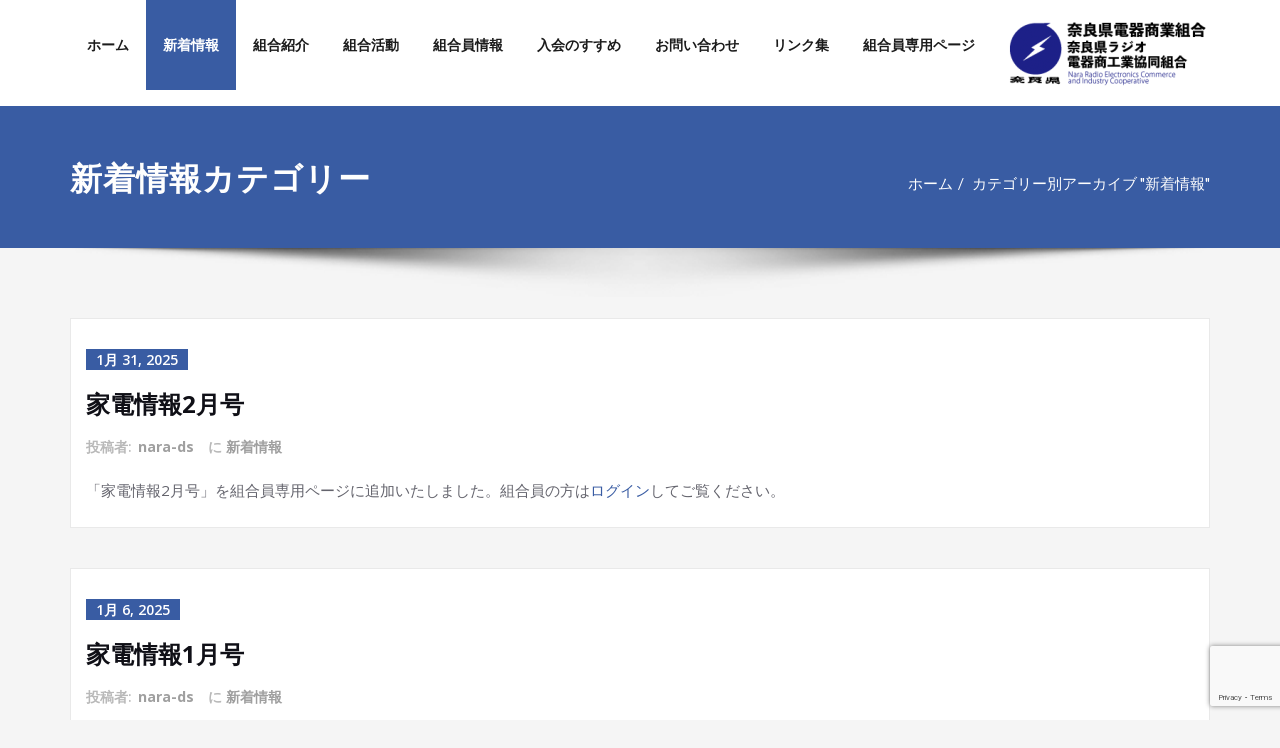

--- FILE ---
content_type: text/html; charset=UTF-8
request_url: https://nara-ds.com/category/whats-new/page/3/
body_size: 66397
content:
<!DOCTYPE html>
<html lang="ja">
<head>	
	<meta charset="UTF-8">
    <meta name="viewport" content="width=device-width, initial-scale=1">
    <meta http-equiv="x-ua-compatible" content="ie=edge">
	
	
	<title>新着情報 &#8211; ページ 3 &#8211; 奈良県ラジオ電器商工業協同組合</title>
<link rel='dns-prefetch' href='//www.google.com' />
<link rel='dns-prefetch' href='//fonts.googleapis.com' />
<link rel='dns-prefetch' href='//s.w.org' />
<link rel="alternate" type="application/rss+xml" title="奈良県ラジオ電器商工業協同組合 &raquo; フィード" href="https://nara-ds.com/feed/" />
<link rel="alternate" type="application/rss+xml" title="奈良県ラジオ電器商工業協同組合 &raquo; コメントフィード" href="https://nara-ds.com/comments/feed/" />
<link rel="alternate" type="application/rss+xml" title="奈良県ラジオ電器商工業協同組合 &raquo; 新着情報 カテゴリーのフィード" href="https://nara-ds.com/category/whats-new/feed/" />
		<script type="text/javascript">
			window._wpemojiSettings = {"baseUrl":"https:\/\/s.w.org\/images\/core\/emoji\/12.0.0-1\/72x72\/","ext":".png","svgUrl":"https:\/\/s.w.org\/images\/core\/emoji\/12.0.0-1\/svg\/","svgExt":".svg","source":{"concatemoji":"https:\/\/nara-ds.com\/wp\/wp-includes\/js\/wp-emoji-release.min.js?ver=5.3.20"}};
			!function(e,a,t){var n,r,o,i=a.createElement("canvas"),p=i.getContext&&i.getContext("2d");function s(e,t){var a=String.fromCharCode;p.clearRect(0,0,i.width,i.height),p.fillText(a.apply(this,e),0,0);e=i.toDataURL();return p.clearRect(0,0,i.width,i.height),p.fillText(a.apply(this,t),0,0),e===i.toDataURL()}function c(e){var t=a.createElement("script");t.src=e,t.defer=t.type="text/javascript",a.getElementsByTagName("head")[0].appendChild(t)}for(o=Array("flag","emoji"),t.supports={everything:!0,everythingExceptFlag:!0},r=0;r<o.length;r++)t.supports[o[r]]=function(e){if(!p||!p.fillText)return!1;switch(p.textBaseline="top",p.font="600 32px Arial",e){case"flag":return s([127987,65039,8205,9895,65039],[127987,65039,8203,9895,65039])?!1:!s([55356,56826,55356,56819],[55356,56826,8203,55356,56819])&&!s([55356,57332,56128,56423,56128,56418,56128,56421,56128,56430,56128,56423,56128,56447],[55356,57332,8203,56128,56423,8203,56128,56418,8203,56128,56421,8203,56128,56430,8203,56128,56423,8203,56128,56447]);case"emoji":return!s([55357,56424,55356,57342,8205,55358,56605,8205,55357,56424,55356,57340],[55357,56424,55356,57342,8203,55358,56605,8203,55357,56424,55356,57340])}return!1}(o[r]),t.supports.everything=t.supports.everything&&t.supports[o[r]],"flag"!==o[r]&&(t.supports.everythingExceptFlag=t.supports.everythingExceptFlag&&t.supports[o[r]]);t.supports.everythingExceptFlag=t.supports.everythingExceptFlag&&!t.supports.flag,t.DOMReady=!1,t.readyCallback=function(){t.DOMReady=!0},t.supports.everything||(n=function(){t.readyCallback()},a.addEventListener?(a.addEventListener("DOMContentLoaded",n,!1),e.addEventListener("load",n,!1)):(e.attachEvent("onload",n),a.attachEvent("onreadystatechange",function(){"complete"===a.readyState&&t.readyCallback()})),(n=t.source||{}).concatemoji?c(n.concatemoji):n.wpemoji&&n.twemoji&&(c(n.twemoji),c(n.wpemoji)))}(window,document,window._wpemojiSettings);
		</script>
		<style type="text/css">
img.wp-smiley,
img.emoji {
	display: inline !important;
	border: none !important;
	box-shadow: none !important;
	height: 1em !important;
	width: 1em !important;
	margin: 0 .07em !important;
	vertical-align: -0.1em !important;
	background: none !important;
	padding: 0 !important;
}
</style>
	<link rel='stylesheet' id='wp-block-library-css'  href='https://nara-ds.com/wp/wp-includes/css/dist/block-library/style.min.css?ver=5.3.20' type='text/css' media='all' />
<link rel='stylesheet' id='wp-components-css'  href='https://nara-ds.com/wp/wp-includes/css/dist/components/style.min.css?ver=5.3.20' type='text/css' media='all' />
<link rel='stylesheet' id='wp-editor-font-css'  href='https://fonts.googleapis.com/css?family=Noto+Serif+JP%3A400%2C700&#038;ver=5.3.20' type='text/css' media='all' />
<link rel='stylesheet' id='wp-block-editor-css'  href='https://nara-ds.com/wp/wp-includes/css/dist/block-editor/style.min.css?ver=5.3.20' type='text/css' media='all' />
<link rel='stylesheet' id='wp-nux-css'  href='https://nara-ds.com/wp/wp-includes/css/dist/nux/style.min.css?ver=5.3.20' type='text/css' media='all' />
<link rel='stylesheet' id='wp-editor-css'  href='https://nara-ds.com/wp/wp-includes/css/dist/editor/style.min.css?ver=5.3.20' type='text/css' media='all' />
<link rel='stylesheet' id='tinyjpfont_gutenberg_style-css-css'  href='https://nara-ds.com/wp/wp-content/plugins/japanese-font-for-tinymce/gutenjpfont/dist/blocks.style.build.css?ver=5.3.20' type='text/css' media='all' />
<link rel='stylesheet' id='contact-form-7-css'  href='https://nara-ds.com/wp/wp-content/plugins/contact-form-7/includes/css/styles.css?ver=5.1.4' type='text/css' media='all' />
<link rel='stylesheet' id='tinyjpfont-styles-css'  href='https://nara-ds.com/wp/wp-content/plugins/japanese-font-for-tinymce/addfont.css?ver=5.3.20' type='text/css' media='all' />
<link rel='stylesheet' id='bootstrap-css'  href='https://nara-ds.com/wp/wp-content/themes/spicepress-pro/css/bootstrap.css?ver=5.3.20' type='text/css' media='all' />
<link rel='stylesheet' id='style-css'  href='https://nara-ds.com/wp/wp-content/themes/spicepress-pro/style.css?ver=5.3.20' type='text/css' media='all' />
<link rel='stylesheet' id='default-css'  href='https://nara-ds.com/wp/wp-content/themes/spicepress-pro/css/blue-dark.css?ver=5.3.20' type='text/css' media='all' />
<link rel='stylesheet' id='animate.min-css-css'  href='https://nara-ds.com/wp/wp-content/themes/spicepress-pro/css/animate.min.css?ver=5.3.20' type='text/css' media='all' />
<link rel='stylesheet' id='spicepress-light-css-css'  href='https://nara-ds.com/wp/wp-content/themes/spicepress-pro/css/lightbox.css?ver=5.3.20' type='text/css' media='all' />
<link rel='stylesheet' id='spicepress-font-awesome.min-css-css'  href='https://nara-ds.com/wp/wp-content/themes/spicepress-pro/css/font-awesome/css/font-awesome.min.css?ver=5.3.20' type='text/css' media='all' />
<link rel='stylesheet' id='spicepress-media-responsive-css-css'  href='https://nara-ds.com/wp/wp-content/themes/spicepress-pro/css/media-responsive.css?ver=5.3.20' type='text/css' media='all' />
<link rel='stylesheet' id='spicepress-owl-carousel-css-css'  href='https://nara-ds.com/wp/wp-content/themes/spicepress-pro/css/owl.carousel.css?ver=5.3.20' type='text/css' media='all' />
<link rel='stylesheet' id='spicepress-fonts-css'  href='//fonts.googleapis.com/css?family=Open+Sans%3A300%2C400%2C600%2C700%2C800%7CDosis%3A200%2C300%2C400%2C500%2C600%2C700%2C800%7Citalic%7CCourgette&#038;subset=latin%2Clatin-ext' type='text/css' media='all' />
<link rel='stylesheet' id='spicepress-google-fonts-css'  href='//fonts.googleapis.com/css?family=ABeeZee%7CAbel%7CAbril+Fatface%7CAclonica%7CAcme%7CActor%7CAdamina%7CAdvent+Pro%7CAguafina+Script%7CAkronim%7CAladin%7CAldrich%7CAlef%7CAlegreya%7CAlegreya+SC%7CAlegreya+Sans%7CAlegreya+Sans+SC%7CAlex+Brush%7CAlfa+Slab+One%7CAlice%7CAlike%7CAlike+Angular%7CAllan%7CAllerta%7CAllerta+Stencil%7CAllura%7CAlmendra%7CAlmendra+Display%7CAlmendra+SC%7CAmarante%7CAmaranth%7CAmatic+SC%7CAmatica+SC%7CAmethysta%7CAmiko%7CAmiri%7CAmita%7CAnaheim%7CAndada%7CAndika%7CAngkor%7CAnnie+Use+Your+Telescope%7CAnonymous+Pro%7CAntic%7CAntic+Didone%7CAntic+Slab%7CAnton%7CArapey%7CArbutus%7CArbutus+Slab%7CArchitects+Daughter%7CArchivo+Black%7CArchivo+Narrow%7CAref+Ruqaa%7CArima+Madurai%7CArimo%7CArizonia%7CArmata%7CArtifika%7CArvo%7CArya%7CAsap%7CAsar%7CAsset%7CAssistant%7CAstloch%7CAsul%7CAthiti%7CAtma%7CAtomic+Age%7CAubrey%7CAudiowide%7CAutour+One%7CAverage%7CAverage+Sans%7CAveria+Gruesa+Libre%7CAveria+Libre%7CAveria+Sans+Libre%7CAveria+Serif+Libre%7CBad+Script%7CBaloo%7CBaloo+Bhai%7CBaloo+Da%7CBaloo+Thambi%7CBalthazar%7CBangers%7CBasic%7CBattambang%7CBaumans%7CBayon%7CBelgrano%7CBelleza%7CBenchNine%7CBentham%7CBerkshire+Swash%7CBevan%7CBigelow+Rules%7CBigshot+One%7CBilbo%7CBilbo+Swash+Caps%7CBioRhyme%7CBioRhyme+Expanded%7CBiryani%7CBitter%7CBlack+Ops+One%7CBokor%7CBonbon%7CBoogaloo%7CBowlby+One%7CBowlby+One+SC%7CBrawler%7CBree+Serif%7CBubblegum+Sans%7CBubbler+One%7CBuda%7CBuenard%7CBungee%7CBungee+Hairline%7CBungee+Inline%7CBungee+Outline%7CBungee+Shade%7CButcherman%7CButterfly+Kids%7CCabin%7CCabin+Condensed%7CCabin+Sketch%7CCaesar+Dressing%7CCagliostro%7CCairo%7CCalligraffitti%7CCambay%7CCambo%7CCandal%7CCantarell%7CCantata+One%7CCantora+One%7CCapriola%7CCardo%7CCarme%7CCarrois+Gothic%7CCarrois+Gothic+SC%7CCarter+One%7CCatamaran%7CCaudex%7CCaveat%7CCaveat+Brush%7CCedarville+Cursive%7CCeviche+One%7CChanga%7CChanga+One%7CChango%7CChathura%7CChau+Philomene+One%7CChela+One%7CChelsea+Market%7CChenla%7CCherry+Cream+Soda%7CCherry+Swash%7CChewy%7CChicle%7CChivo%7CChonburi%7CCinzel%7CCinzel+Decorative%7CClicker+Script%7CCoda%7CCoda+Caption%7CCodystar%7CCoiny%7CCombo%7CComfortaa%7CComing+Soon%7CConcert+One%7CCondiment%7CContent%7CContrail+One%7CConvergence%7CCookie%7CCopse%7CCorben%7CCormorant%7CCormorant+Garamond%7CCormorant+Infant%7CCormorant+SC%7CCormorant+Unicase%7CCormorant+Upright%7CCourgette%7CCousine%7CCoustard%7CCovered+By+Your+Grace%7CCrafty+Girls%7CCreepster%7CCrete+Round%7CCrimson+Text%7CCroissant+One%7CCrushed%7CCuprum%7CCutive%7CCutive+Mono%7CDamion%7CDancing+Script%7CDangrek%7CDavid+Libre%7CDawning+of+a+New+Day%7CDays+One%7CDekko%7CDelius%7CDelius+Swash+Caps%7CDelius+Unicase%7CDella+Respira%7CDenk+One%7CDevonshire%7CDhurjati%7CDidact+Gothic%7CDiplomata%7CDiplomata+SC%7CDomine%7CDonegal+One%7CDoppio+One%7CDorsa%7CDosis%7CDr+Sugiyama%7CDroid+Sans%7CDroid+Sans+Mono%7CDroid+Serif%7CDuru+Sans%7CDynalight%7CEB+Garamond%7CEagle+Lake%7CEater%7CEconomica%7CEczar%7CEk+Mukta%7CEl+Messiri%7CElectrolize%7CElsie%7CElsie+Swash+Caps%7CEmblema+One%7CEmilys+Candy%7CEngagement%7CEnglebert%7CEnriqueta%7CErica+One%7CEsteban%7CEuphoria+Script%7CEwert%7CExo%7CExo+2%7CExpletus+Sans%7CFanwood+Text%7CFarsan%7CFascinate%7CFascinate+Inline%7CFaster+One%7CFasthand%7CFauna+One%7CFederant%7CFedero%7CFelipa%7CFenix%7CFinger+Paint%7CFira+Mono%7CFira+Sans%7CFjalla+One%7CFjord+One%7CFlamenco%7CFlavors%7CFondamento%7CFontdiner+Swanky%7CForum%7CFrancois+One%7CFrank+Ruhl+Libre%7CFreckle+Face%7CFredericka+the+Great%7CFredoka+One%7CFreehand%7CFresca%7CFrijole%7CFruktur%7CFugaz+One%7CGFS+Didot%7CGFS+Neohellenic%7CGabriela%7CGafata%7CGalada%7CGaldeano%7CGalindo%7CGentium+Basic%7CGentium+Book+Basic%7CGeo%7CGeostar%7CGeostar+Fill%7CGermania+One%7CGidugu%7CGilda+Display%7CGive+You+Glory%7CGlass+Antiqua%7CGlegoo%7CGloria+Hallelujah%7CGoblin+One%7CGochi+Hand%7CGorditas%7CGoudy+Bookletter+1911%7CGraduate%7CGrand+Hotel%7CGravitas+One%7CGreat+Vibes%7CGriffy%7CGruppo%7CGudea%7CGurajada%7CHabibi%7CHalant%7CHammersmith+One%7CHanalei%7CHanalei+Fill%7CHandlee%7CHanuman%7CHappy+Monkey%7CHarmattan%7CHeadland+One%7CHeebo%7CHenny+Penny%7CHerr+Von+Muellerhoff%7CHind%7CHind+Guntur%7CHind+Madurai%7CHind+Siliguri%7CHind+Vadodara%7CHoltwood+One+SC%7CHomemade+Apple%7CHomenaje%7CIM+Fell+DW+Pica%7CIM+Fell+DW+Pica+SC%7CIM+Fell+Double+Pica%7CIM+Fell+Double+Pica+SC%7CIM+Fell+English%7CIM+Fell+English+SC%7CIM+Fell+French+Canon%7CIM+Fell+French+Canon+SC%7CIM+Fell+Great+Primer%7CIM+Fell+Great+Primer+SC%7CIceberg%7CIceland%7CImprima%7CInconsolata%7CInder%7CIndie+Flower%7CInika%7CInknut+Antiqua%7CIrish+Grover%7CIstok+Web%7CItaliana%7CItalianno%7CItim%7CJacques+Francois%7CJacques+Francois+Shadow%7CJaldi%7CJim+Nightshade%7CJockey+One%7CJolly+Lodger%7CJomhuria%7CJosefin+Sans%7CJosefin+Slab%7CJoti+One%7CJudson%7CJulee%7CJulius+Sans+One%7CJunge%7CJura%7CJust+Another+Hand%7CJust+Me+Again+Down+Here%7CKadwa%7CKalam%7CKameron%7CKanit%7CKantumruy%7CKarla%7CKarma%7CKatibeh%7CKaushan+Script%7CKavivanar%7CKavoon%7CKdam+Thmor%7CKeania+One%7CKelly+Slab%7CKenia%7CKhand%7CKhmer%7CKhula%7CKite+One%7CKnewave%7CKotta+One%7CKoulen%7CKranky%7CKreon%7CKristi%7CKrona+One%7CKumar+One%7CKumar+One+Outline%7CKurale%7CLa+Belle+Aurore%7CLaila%7CLakki+Reddy%7CLalezar%7CLancelot%7CLateef%7CLato%7CLeague+Script%7CLeckerli+One%7CLedger%7CLekton%7CLemon%7CLemonada%7CLibre+Baskerville%7CLibre+Franklin%7CLife+Savers%7CLilita+One%7CLily+Script+One%7CLimelight%7CLinden+Hill%7CLobster%7CLobster+Two%7CLondrina+Outline%7CLondrina+Shadow%7CLondrina+Sketch%7CLondrina+Solid%7CLora%7CLove+Ya+Like+A+Sister%7CLoved+by+the+King%7CLovers+Quarrel%7CLuckiest+Guy%7CLusitana%7CLustria%7CMacondo%7CMacondo+Swash+Caps%7CMada%7CMagra%7CMaiden+Orange%7CMaitree%7CMako%7CMallanna%7CMandali%7CMarcellus%7CMarcellus+SC%7CMarck+Script%7CMargarine%7CMarko+One%7CMarmelad%7CMartel%7CMartel+Sans%7CMarvel%7CMate%7CMate+SC%7CMaven+Pro%7CMcLaren%7CMeddon%7CMedievalSharp%7CMedula+One%7CMeera+Inimai%7CMegrim%7CMeie+Script%7CMerienda%7CMerienda+One%7CMerriweather%7CMerriweather+Sans%7CMetal%7CMetal+Mania%7CMetamorphous%7CMetrophobic%7CMichroma%7CMilonga%7CMiltonian%7CMiltonian+Tattoo%7CMiniver%7CMiriam+Libre%7CMirza%7CMiss+Fajardose%7CMitr%7CModak%7CModern+Antiqua%7CMogra%7CMolengo%7CMolle%7CMonda%7CMonofett%7CMonoton%7CMonsieur+La+Doulaise%7CMontaga%7CMontez%7CMontserrat%7CMontserrat+Alternates%7CMontserrat+Subrayada%7CMoul%7CMoulpali%7CMountains+of+Christmas%7CMouse+Memoirs%7CMr+Bedfort%7CMr+Dafoe%7CMr+De+Haviland%7CMrs+Saint+Delafield%7CMrs+Sheppards%7CMukta+Vaani%7CMuli%7CMystery+Quest%7CNTR%7CNeucha%7CNeuton%7CNew+Rocker%7CNews+Cycle%7CNiconne%7CNixie+One%7CNobile%7CNokora%7CNorican%7CNosifer%7CNothing+You+Could+Do%7CNoticia+Text%7CNoto+Sans%7CNoto+Serif%7CNova+Cut%7CNova+Flat%7CNova+Mono%7CNova+Oval%7CNova+Round%7CNova+Script%7CNova+Slim%7CNova+Square%7CNumans%7CNunito%7COdor+Mean+Chey%7COffside%7COld+Standard+TT%7COldenburg%7COleo+Script%7COleo+Script+Swash+Caps%7COpen+Sans%7COpen+Sans+Condensed%7COranienbaum%7COrbitron%7COregano%7COrienta%7COriginal+Surfer%7COswald%7COver+the+Rainbow%7COverlock%7COverlock+SC%7COvo%7COxygen%7COxygen+Mono%7CPT+Mono%7CPT+Sans%7CPT+Sans+Caption%7CPT+Sans+Narrow%7CPT+Serif%7CPT+Serif+Caption%7CPacifico%7CPalanquin%7CPalanquin+Dark%7CPaprika%7CParisienne%7CPassero+One%7CPassion+One%7CPathway+Gothic+One%7CPatrick+Hand%7CPatrick+Hand+SC%7CPattaya%7CPatua+One%7CPavanam%7CPaytone+One%7CPeddana%7CPeralta%7CPermanent+Marker%7CPetit+Formal+Script%7CPetrona%7CPhilosopher%7CPiedra%7CPinyon+Script%7CPirata+One%7CPlaster%7CPlay%7CPlayball%7CPlayfair+Display%7CPlayfair+Display+SC%7CPodkova%7CPoiret+One%7CPoller+One%7CPoly%7CPompiere%7CPontano+Sans%7CPoppins%7CPort+Lligat+Sans%7CPort+Lligat+Slab%7CPragati+Narrow%7CPrata%7CPreahvihear%7CPress+Start+2P%7CPridi%7CPrincess+Sofia%7CProciono%7CPrompt%7CProsto+One%7CProza+Libre%7CPuritan%7CPurple+Purse%7CQuando%7CQuantico%7CQuattrocento%7CQuattrocento+Sans%7CQuestrial%7CQuicksand%7CQuintessential%7CQwigley%7CRacing+Sans+One%7CRadley%7CRajdhani%7CRakkas%7CRaleway%7CRaleway+Dots%7CRamabhadra%7CRamaraja%7CRambla%7CRammetto+One%7CRanchers%7CRancho%7CRanga%7CRasa%7CRationale%7CRavi+Prakash%7CRedressed%7CReem+Kufi%7CReenie+Beanie%7CRevalia%7CRhodium+Libre%7CRibeye%7CRibeye+Marrow%7CRighteous%7CRisque%7CRoboto%7CRoboto+Condensed%7CRoboto+Mono%7CRoboto+Slab%7CRochester%7CRock+Salt%7CRokkitt%7CRomanesco%7CRopa+Sans%7CRosario%7CRosarivo%7CRouge+Script%7CRozha+One%7CRubik%7CRubik+Mono+One%7CRubik+One%7CRuda%7CRufina%7CRuge+Boogie%7CRuluko%7CRum+Raisin%7CRuslan+Display%7CRusso+One%7CRuthie%7CRye%7CSacramento%7CSahitya%7CSail%7CSalsa%7CSanchez%7CSancreek%7CSansita+One%7CSarala%7CSarina%7CSarpanch%7CSatisfy%7CScada%7CScheherazade%7CSchoolbell%7CScope+One%7CSeaweed+Script%7CSecular+One%7CSevillana%7CSeymour+One%7CShadows+Into+Light%7CShadows+Into+Light+Two%7CShanti%7CShare%7CShare+Tech%7CShare+Tech+Mono%7CShojumaru%7CShort+Stack%7CShrikhand%7CSiemreap%7CSigmar+One%7CSignika%7CSignika+Negative%7CSimonetta%7CSintony%7CSirin+Stencil%7CSix+Caps%7CSkranji%7CSlabo+13px%7CSlabo+27px%7CSlackey%7CSmokum%7CSmythe%7CSniglet%7CSnippet%7CSnowburst+One%7CSofadi+One%7CSofia%7CSonsie+One%7CSorts+Mill+Goudy%7CSource+Code+Pro%7CSource+Sans+Pro%7CSource+Serif+Pro%7CSpace+Mono%7CSpecial+Elite%7CSpicy+Rice%7CSpinnaker%7CSpirax%7CSquada+One%7CSree+Krushnadevaraya%7CSriracha%7CStalemate%7CStalinist+One%7CStardos+Stencil%7CStint+Ultra+Condensed%7CStint+Ultra+Expanded%7CStoke%7CStrait%7CSue+Ellen+Francisco%7CSuez+One%7CSumana%7CSunshiney%7CSupermercado+One%7CSura%7CSuranna%7CSuravaram%7CSuwannaphum%7CSwanky+and+Moo+Moo%7CSyncopate%7CTangerine%7CTaprom%7CTauri%7CTaviraj%7CTeko%7CTelex%7CTenali+Ramakrishna%7CTenor+Sans%7CText+Me+One%7CThe+Girl+Next+Door%7CTienne%7CTillana%7CTimmana%7CTinos%7CTitan+One%7CTitillium+Web%7CTrade+Winds%7CTrirong%7CTrocchi%7CTrochut%7CTrykker%7CTulpen+One%7CUbuntu%7CUbuntu+Condensed%7CUbuntu+Mono%7CUltra%7CUncial+Antiqua%7CUnderdog%7CUnica+One%7CUnifrakturCook%7CUnifrakturMaguntia%7CUnkempt%7CUnlock%7CUnna%7CVT323%7CVampiro+One%7CVarela%7CVarela+Round%7CVast+Shadow%7CVesper+Libre%7CVibur%7CVidaloka%7CViga%7CVoces%7CVolkhov%7CVollkorn%7CVoltaire%7CWaiting+for+the+Sunrise%7CWallpoet%7CWalter+Turncoat%7CWarnes%7CWellfleet%7CWendy+One%7CWire+One%7CWork+Sans%7CYanone+Kaffeesatz%7CYantramanav%7CYatra+One%7CYellowtail%7CYeseva+One%7CYesteryear%7CYrsa%7CZeyada&#038;subset=latin%2Clatin-ext' type='text/css' media='all' />
<link rel='stylesheet' id='tablepress-default-css'  href='https://nara-ds.com/wp/wp-content/plugins/tablepress/css/default.min.css?ver=1.9.2' type='text/css' media='all' />
<script type='text/javascript' src='https://nara-ds.com/wp/wp-includes/js/jquery/jquery.js?ver=1.12.4-wp'></script>
<script type='text/javascript' src='https://nara-ds.com/wp/wp-includes/js/jquery/jquery-migrate.min.js?ver=1.4.1'></script>
<script type='text/javascript' src='https://nara-ds.com/wp/wp-content/themes/spicepress-pro/js/bootstrap.min.js?ver=5.3.20'></script>
<script type='text/javascript'>
/* <![CDATA[ */
var breakpoint_settings = {"menu_breakpoint":"1100"};
/* ]]> */
</script>
<script type='text/javascript' src='https://nara-ds.com/wp/wp-content/themes/spicepress-pro/js/menu/menu.js?ver=5.3.20'></script>
<script type='text/javascript' src='https://nara-ds.com/wp/wp-content/themes/spicepress-pro/js/page-scroll.js?ver=5.3.20'></script>
<script type='text/javascript' src='https://nara-ds.com/wp/wp-content/themes/spicepress-pro/js/owl.carousel.min.js?ver=5.3.20'></script>
<script type='text/javascript' src='https://nara-ds.com/wp/wp-content/themes/spicepress-pro/js/lightbox/lightbox-2.6.min.js?ver=5.3.20'></script>
<script type='text/javascript' src='https://nara-ds.com/wp/wp-content/themes/spicepress-pro/js/masonry/mp.mansory.js?ver=5.3.20'></script>
<link rel='https://api.w.org/' href='https://nara-ds.com/wp-json/' />
<link rel="EditURI" type="application/rsd+xml" title="RSD" href="https://nara-ds.com/wp/xmlrpc.php?rsd" />
<link rel="wlwmanifest" type="application/wlwmanifest+xml" href="https://nara-ds.com/wp/wp-includes/wlwmanifest.xml" /> 
<meta name="generator" content="WordPress 5.3.20" />
<style type="text/css">
@media (max-width: 1100px) { 
	.navbar-custom .dropdown-menu {
		border-top: none !important;
		border-bottom: none !important;	
		box-shadow: none !important;
		border: none;
	}	
	.navbar-classic .navbar-nav .nav .open > a, 
	.navbar-classic .navbar-nav .nav .open > a:hover, 
	.navbar-classic .navbar-nav .nav .open > a:focus { 
		border-color: #395ca3;
	}
	
}

@media (max-width: 1100px) {	
	.navbar-classic .navbar-nav > li > a:hover, 
	.navbar-classic .navbar-nav > li > a:focus {
		background-color: transparent;
		color: #395ca3;
	}
	.navbar-classic .navbar-nav > .open > a,
	.navbar-classic .navbar-nav > .open > a:hover,
	.navbar-classic .navbar-nav > .open > a:focus { 
		background-color: transparent; 
		color: #395ca3; 
	}
	.navbar-classic .navbar-nav > .active > a, 
	.navbar-classic .navbar-nav > .active > a:hover, 
	.navbar-classic .navbar-nav > .active > a:focus {
		background-color: transparent;
		color: #395ca3;
		border-top: none !important;
	}	
}

@media (min-width: 100px) and (max-width: 1100px) { 
	.navbar .navbar-nav > .active > a, 
	.navbar .navbar-nav > .active > a:hover, 
	.navbar .navbar-nav > .active > a:focus {
		color: #395ca3 !important;
		background-color: transparent !important;
	}
	.navbar .navbar-nav > .open > a,
	.navbar .navbar-nav > .open > a:hover,
	.navbar .navbar-nav > .open > a:focus { 
		background-color: transparent; 
		color: #395ca3; 
		border-bottom: 1px dotted #4c4a5f; 
	}
}

/*===================================================================================*/
/*	NAVBAR
/*===================================================================================*/

.navbar-custom {
	background-color: #fff;
	border: 0;
	border-radius: 0;
	z-index: 1000;
	font-size: 1.000rem;
	transition: background, padding 0.4s ease-in-out 0s;
	margin: 0; 
	min-height: 90px;
}
.navbar a { transition: color 0.125s ease-in-out 0s; }
.navbar-custom .navbar-brand {
	letter-spacing: 1px;
	font-weight: 600;
	font-size: 2.000rem;
    line-height: 1.5;
	color: #1b1b1b;
	margin-left: 0px !important;
	height: auto;
	padding: 26px 30px 26px 15px;
}
.site-branding-text { float: left; margin: 0; padding: 13px 50px 13px 0; }
.site-title { height: auto; font-size: 1.875rem; line-height: 1.3; font-weight: 600; margin: 0; padding: 0px; }
.site-description { padding: 0; margin: 0; }
.navbar-custom .navbar-nav li { margin: 0px; padding: 0; }
.navbar-custom .navbar-nav li > a {
	position: relative;
	color: #1b1b1b;
	font-weight: 600;
	font-size: 0.875rem;
	padding: 35px 17px;
    transition: all 0.3s ease-in-out 0s;
}
.navbar-custom .navbar-nav li > a > i {
    padding-left: 5px;
}

/*Dropdown Menu*/
.navbar-custom .dropdown-menu {
	border-radius: 0;
	padding: 0;
	min-width: 200px;
    background-color: #21202e;
    box-shadow: 0 0 3px 0 rgba(0, 0, 0, 0.5);
	position: static;
	float: none;
	width: auto;
	margin-top: 0;
}
.navbar-custom .dropdown-menu > li { padding: 0 10px; margin: 0; }
.navbar-custom .dropdown-menu > li > a {
	color: #d5d5d5;
    border-bottom: 1px dotted #363544;
    font-weight: 600;
    font-size: 0.875rem;
    padding: 12px 15px;
    transition: all 0.2s ease-in-out 0s;
    letter-spacing: 0.7px;	
	white-space: normal;
}
.navbar-custom .dropdown-menu > li > a:hover, 
.navbar-custom .dropdown-menu > li > a:focus {
    padding: 12px 15px 12px 20px;
}
.navbar-custom .dropdown-menu > li > a:hover, 
.navbar-custom .dropdown-menu > li > a:focus {
    color: #ffffff;
    background-color: #282737;
}
.navbar-custom .dropdown-menu .dropdown-menu {
	left: 100%;
	right: auto;
	top: 0;
	margin-top: 0;
}
.navbar-custom .dropdown-menu.left-side .dropdown-menu {
	border: 0;
	right: 100%;
	left: auto;
}
.navbar-custom .dropdown-menu .open > a,
.navbar-custom .dropdown-menu .open > a:focus,
.navbar-custom .dropdown-menu .open > a:hover {
	background: #282737;
	color: #fff;
}
.nav .open > a, 
.nav .open > a:hover, 
.nav .open > a:focus { 
	border-color: #363544;
} 
.navbar-custom .dropdown-menu > .active > a, 
.navbar-custom .dropdown-menu > .active > a:hover, 
.navbar-custom .dropdown-menu > .active > a:focus {
    color: #fff;
    background-color: transparent;
}
.navbar-custom .navbar-toggle .icon-bar { background: #121213; width: 40px; height: 2px; }
.navbar-toggle .icon-bar + .icon-bar { margin-top: 8px; }


/*--------------------------------------------------------------
	Navbar Overlapped & Stiky Header Css
--------------------------------------------------------------*/

body.page .header-overlapped ~ #slider-carousel,
body.woocommerce-page .header-overlapped ~ #slider-carousel { margin: -70px 0 70px; }
body.page-template.page-template-template-business .header-overlapped ~ #slider-carousel, 
body.blog .header-overlapped, 
body.page-template.page-template-template-overlapped .header-overlapped ~ #slider-carousel,body.page-template.page-template-template-overlaped .header-overlapped ~ #slider-carousel { 
	margin: 0px; 
}
body.home.blog .header-overlapped, 
body.page-template-template-business .header-overlapped, 
body.page-template-template-overlaped .header-overlapped { 
    background-color: transparent; 
    margin: 0; 
    position: relative; 
    z-index: 99; 
}
.header-overlapped { margin: 0 0 70px; }
.header-overlapped .page-title-section { background-color: transparent !important; }
.navbar-overlapped {
	position: absolute;
	right: 0;
	left: 0;
	top: 0;
	z-index: 20;
	background-color: rgba(0,0,0,0.2);
}
@media (min-width:500px) {
    body.home.blog .navbar-overlapped, 
    body.page-template-template-business .navbar-overlapped,body.page-template-template-overlaped .navbar-overlapped { 
        position: absolute; 
        right: 0; 
        left: 0; 
        top: 0; 
        z-index: 20;
    }
}
.navbar-overlapped { min-height: 90px; position: relative; }
.header-overlapped .page-seperate {display: none;}
.navbar-overlapped .navbar-brand { padding: 20px 0px; color: #ffffff; }
.navbar-overlapped .navbar-brand:hover, 
.navbar-overlapped .navbar-brand:focus { 
	color: #ffffff; 
}
.navbar-overlapped .site-title a, 
.navbar-overlapped .site-title a:hover, 
.navbar-overlapped .site-title a:focus, 
.navbar-overlapped .site-description {
    color: #fff;
}
.navbar-overlapped .navbar-nav > li > a {
	color: #fff;
	border-bottom: 2px solid transparent;
	padding: 34px 10px;
	margin-left: 5px;
	margin-right: 5px;
}
.navbar-overlapped .navbar-nav > li > a:hover, 
.navbar-overlapped .navbar-nav > li > a:focus {
    background-color: transparent;
    color: #fff;
    border-bottom: 2px solid rgba(255,255,255,1);
}
.navbar-overlapped .navbar-nav > .open > a,
.navbar-overlapped .navbar-nav > .open > a:hover,
.navbar-overlapped .navbar-nav > .open > a:focus { 
	background-color: transparent; 
	color: #fff; 
	border-bottom: 2px solid transparent; 
} 
.navbar-overlapped .navbar-nav > .active > a, 
.navbar-overlapped .navbar-nav > .active > a:hover, 
.navbar-overlapped .navbar-nav > .active > a:focus { 
	background-color: transparent !important;
    color: #fff;
    border-bottom: 2px solid rgba(255,255,255,1);
}
.navbar-overlapped .cart-header { width: 25px; height: 25px; margin: 33px 7px 32px 20px; }
.navbar-overlapped .cart-header > a.cart-icon { color: #fff; border: 1px solid #ffffff; }
.navbar-overlapped .cart-header > a.cart-icon { width: auto; height: auto; border: 0 none; padding: 0; }
.navbar-overlapped .cart-header > a .cart-total { right: -11px; top: -4px; }

/*Header Stiky Menu*/
.stiky-header{
    position: fixed !important;
    top: 0;
    left: 0;
    right: 0;
    z-index: 999;
	background: #21202e;
	transition: all 0.3s ease;
	min-height: 70px;
	box-shadow: 0 2px 3px rgba(0,0,0,.1)
}
.navbar-overlapped.stiky-header .navbar-brand { padding: 10px 0px; }
.navbar-overlapped.stiky-header .site-branding-text { padding: 3px 50px 3px 15px; }
.navbar-overlapped.stiky-header .navbar-nav > li > a { padding: 24px 10px; }
.navbar-overlapped.stiky-header .cart-header { margin: 23px 7px 22px 20px; }

/*--------------------------------------------------------------
	Navbar Classic Header Css
--------------------------------------------------------------*/

.mobile-header { display: none; }
@media (max-width: 1100px) {
	.desktop-header { display: none !important; }
	.mobile-header { display: block !important; }
	.mobile-header .navbar-classic { background-color: #fff !important; }
}
.navbar-classic { z-index: 20; background-color: #21202e; }
.navbar-classic { min-height: 60px; }
.navbar-classic .navbar-nav { float: none !important; }
.navbar-classic .navbar-nav > li > a { color: #fff; padding: 20px 25px; }
.navbar-classic .navbar-collapse { border-top: 1px solid #434158; }
.navbar-classic .cart-header { width: 25px; height: 25px; margin: 18px 10px 17px 20px; }
.navbar-classic .cart-header > a.cart-icon { color: #fff; border: 1px solid #ffffff; }
.navbar-classic .cart-header > a.cart-icon { width: auto; height: auto; border: 0 none; padding: 0; }
.navbar-classic .cart-header > a .cart-total { right: -11px; top: -4px; }
.header-widget-info .navbar-brand { height: auto; padding: 15px 0px; }

@media (min-width: 1100px) and (max-width: 1101px) { 
	/*Navbar Classic*/
	.navbar-classic .navbar-nav > li > a { padding: 20px 25px; }
	.navbar-classic .navbar-nav .cart-header { margin: 18px 12px 18px 20px; }
}

/*--------------------------------------------------------------
	Menubar - Media Queries
--------------------------------------------------------------*/

@media (min-width: 1100px){

	.navbar-collapse.collapse {
		display: block !important;
	}
	.navbar-nav {
		margin: 0;
	}
	.navbar-custom .navbar-nav > li {
		float: left;
	}
	.navbar-header {
		float: left;
	}
	.navbar-toggle {
		display: none;
	}
}

@media (min-width: 768px){
	.navbar-custom .navbar-brand {
		padding: 20px 50px 20px 0;
	}
	/* Navbar Classic */
	.navbar-classic .navbar-nav { float: none !important; }
}
@media (min-width: 1100px) {
	.navbar-transparent { background: transparent; padding-bottom: 0px; padding-top: 0px; margin: 0; }
	.navbar-custom .open > .dropdown-menu { visibility: visible; opacity: 1; }
	.navbar-right .dropdown-menu { right: auto; left: 0; }
	.navbar-classic .navbar-collapse { padding-right: 5px; padding-left: 5px; }
}
@media (min-width: 1101px) {
	.navbar-custom .container-fluid {
		width: 970px;
		padding-right: 15px;
		padding-left: 15px;
		margin-right: auto;
		margin-left: auto;
	}
	
	
	.navbar-custom .dropdown-menu { 
		border-top: 2px solid #395ca3 !important;
		border-bottom: 2px solid #395ca3 !important;
		position: absolute !important; 
		display: block; 
		visibility: hidden; 
		opacity: 0; 
	}
	.navbar-custom .dropdown-menu > li > a { padding: 12px 15px !important; }
	.navbar-custom .dropdown-menu > li > a:hover, 
	.navbar-custom .dropdown-menu > li > a:focus {
		padding: 12px 15px 12px 20px !important;
	}	
	.navbar-custom .open .dropdown-menu { background-color: #21202e !important; }
	.navbar-custom .dropdown-menu { position: absolute; display: block; visibility: hidden; opacity: 0; }
	.navbar-custom .dropdown-menu > li > a i {
        float: right;
    }
	
}
@media (min-width: 1200px) {
	.navbar-custom .container-fluid {
		width: 1170px;
		padding-right: 15px;
		padding-left: 15px;
		margin-right: auto;
		margin-left: auto;
	}
}


/** BELOW MAX-WIDTH MEDIA QUERIES **/

@media (max-width: 1100px) {
	/* Navbar */
	.navbar-custom .navbar-nav { letter-spacing: 0px; margin-top: 1px; margin-bottom: 0; }
	.navbar-custom .navbar-nav li { margin: 0 15px; padding: 0; }
	.navbar-custom .navbar-nav li > a { color: #bbb; padding: 12px 0px 12px 0px; }
	.navbar-custom .navbar-nav > li > a:focus,
	.navbar-custom .navbar-nav > li > a:hover {
		background: transparent;
		color: #fff;
	}
	.navbar-custom .dropdown-menu > li > a {
		display: block;
		clear: both;
		font-weight: normal;
	}
	.navbar-custom .dropdown-menu > li > a:hover, 
	.navbar-custom .dropdown-menu > li > a:focus {
		background-color: #21202F;
		color: #fff;
		padding: 12px 0px 12px 0px;
	}
	.navbar-custom .open .dropdown-menu {
		position: static;
		float: none;
		width: auto;
		margin-top: 0;
		background-color: transparent;
		border: 0;
		-webkit-box-shadow: none;
		box-shadow: none;
	}
	.navbar-custom .open .dropdown-menu > li > a {
		line-height: 20px;
	}
	.navbar-custom .open .dropdown-menu .dropdown-header,
	.navbar-custom .open .dropdown-menu > li > a {
		padding: 12px 0px;
	}
	.navbar-custom .open .dropdown-menu .dropdown-menu .dropdown-header,
	.navbar-custom .open .dropdown-menu .dropdown-menu > li > a {
		padding: 12px 0px;
	}
	.navbar-custom li a,
	.navbar-custom .dropdown-search {
		border-bottom: 1px dotted #4c4a5f !important;
	}
	.navbar-header { padding: 0px 15px; float: none; }
	.navbar-custom .navbar-brand { padding: 20px 50px 20px 0px; }
	.navbar-toggle { display: block; margin: 24px 15px 24px 0; padding: 9px 0px; }
	.site-branding-text { padding: 17px 50px 17px 15px; }
	.navbar-collapse { border-top: 1px solid transparent; box-shadow: inset 0 1px 0 rgba(255, 255, 255, 0.1); }
	.navbar-collapse.collapse { display: none!important; }
	.navbar-custom .navbar-nav { background-color: #21202e; float: none!important; margin: 0px }
	.navbar-custom .navbar-nav > li { float: none; }
	.navbar-collapse.collapse.in { display: block!important; }
	.collapsing { overflow: hidden!important; }
	.navbar-collapse, 
	.navbar-collapse.collapse.in { 
		padding-right: 0px;
		padding-left: 0px;
	} 
		
	/*Navbar Overlapped*/
	.navbar-overlapped.stiky-header .navbar-toggle { 
		margin: 13px 15px 13px 0; 
	}	
	.navbar-overlapped.stiky-header .navbar-collapse.in {
		max-height: 500px;
		padding-right: 0px;
	}
	
}
@media (max-width: 1100px) { 
	.navbar-custom .dropdown a > i.fa {
		font-size: 0.938rem;
		position: absolute;
		right: 0;
		margin-top: -6px;
		top: 50%;
		padding-left: 7px;
	} 
	/*Navbar Overlapped*/
	.navbar-overlapped.stiky-header .navbar-brand { padding: 20px 0px; }
	.navbar-overlapped.stiky-header .navbar-nav > li > a { padding: 12px 15px; }
	.navbar-overlapped .navbar-nav > li > a:hover, 
	.navbar-overlapped .navbar-nav > li > a:focus {
		border-bottom: 1px dotted #4c4a5f;
	}
	.navbar-overlapped .navbar-nav > .active > a, 
	.navbar-overlapped .navbar-nav > .active > a:hover, 
	.navbar-overlapped .navbar-nav > .active > a:focus {
		border-bottom: 1px dotted #4c4a5f;
	}
	.navbar-overlapped .navbar-toggle { color: #fff; }
	.navbar-overlapped .navbar-toggle .icon-bar { background-color: #fff; }	
	
}
@media (max-width: 768px) {
	.navbar-header { padding: 0 15px; }
	.navbar-collapse, 
	.navbar-collapse.collapse.in { padding-right: 15px; padding-left: 15px; }
	.navbar-custom .navbar-brand { padding: 20px 50px 20px 15px; }
}
@media (max-width: 500px) { 
	.navbar-custom .navbar-brand { float: none; display: block; text-align: center; padding: 25px 15px 12px 15px; }
	.navbar-custom .navbar-brand img { margin: 0 auto; }
	.site-branding-text { padding: 17px 15px 17px 15px; float: none; text-align: center; }
	.navbar-toggle { float: none; margin: 10px auto 25px; }
	/*Navbar Overlapped*/
	.navbar-overlapped { position: relative; background-color: #21202e; border-bottom: 1px solid #4c4a5f; }
	.navbar-overlapped .navbar-collapse.in { bottom: 0px; }
	.navbar-overlapped .navbar-collapse { bottom: 0px; }	
	.navbar-overlapped.stiky-header .navbar-toggle { float: none; margin: 10px auto 25px; }
	.navbar-overlapped.stiky-header .site-branding-text { 
		padding: 17px 15px 17px 15px; 
		float: none; 
		text-align: center; 
	}
	body.blog .navbar-overlapped { position: relative; }
	
}

/*===================================================================================*/
/*	CART ICON 
/*===================================================================================*/
.cart-header {
	width: 40px;
	height: 40px;
	line-height: 1.6;
	text-align: center;
	background: transparent;
	position: relative;
	float: right;
	margin: 25px 7px 25px 20px;
}
.cart-header > a.cart-icon {
    -wekbit-transition: all 0.3s;
    -moz-transition: all 0.3s;
    -o-transition: all 0.3s;
    transition: all 0.3s;
    display: inline-block;
    font-size: 1.125rem;
    color: #202020;
    width: 100%;
    height: 100%;
	border: 1px solid #eaeaea;
	-webkit-border-radius: 50%;
	-moz-border-radius: 50%;
	border-radius: 50%;
	padding: 4px;
}
.cart-header > a .cart-total {
    font-family: 'Open Sans', Sans-serif;
    font-size: 0.688rem;
	line-height: 1.7;
    color: #ffffff;
	font-weight: 600;
    position: absolute;
    right: -7px;
    top: -7px;
	padding: 1px;
    width: 1.225rem;
    height: 1.225rem;
    -webkit-border-radius: 50%;
    -moz-border-radius: 50%;
    border-radius: 50%;
	-wekbit-transition: all 0.3s;
    -moz-transition: all 0.3s;
    -o-transition: all 0.3s;
    transition: all 0.3s;
}
@media (min-width: 100px) and (max-width: 1100px) { 
.cart-header { float: left; margin: 20px 7px 20px 15px !important; }
.cart-header > a.cart-icon { color: #fff; }
}


/*-------------------------------------------------------------------------
/* Navbar - Logo Right Align with Menu
-------------------------------------------------------------------------*/

@media (min-width: 1101px) {
	.navbar-header.align-right {
		float: right;
	}
	.navbar-header.align-right ~ .navbar-collapse { padding-left: 0; }
}
@media (max-width: 1100px) {  
	.navbar-header.align-right .navbar-toggle { 
		float: left;
		margin-left: 15px;
	}

}
.navbar-brand.align-right, .site-branding-text.align-right {
	float: right;
	margin-right: 0px;
	margin-left: 50px;
	padding-right: 0px;
}
@media (max-width: 768px) {
	.navbar-brand.align-right, .site-branding-text.align-right {
		padding-right: 15px;
	}
}
@media (max-width: 500px) {
	.navbar-brand.align-right{ 
		float: none;
		padding: 10px 15px 30px 15px;
	}
    .site-branding-text.align-right { 
		float: none;
		padding: 10px 15px 30px 15px;
		margin-left: 0;
	}		
	.navbar-header.align-right .navbar-toggle { 
		float: none;
		margin: 30px auto 10px; 
	}
}
.p-lef-right-0 { padding-left: 0; padding-right: 0; }


/*-------------------------------------------------------------------------
/* Navbar - Logo Center Align with Menu
-------------------------------------------------------------------------*/

.mobile-header { display: none; }
@media (max-width: 1100px){
	.desktop-header {
		display: none !important;
	}
	.mobile-header {
		display: block !important;
	}
}
.navbar-center-fullwidth .container-fluid {
	padding-left: 0px;
	padding-right: 0px;
	width: auto;
}
@media (min-width: 1101px) {
	.navbar-center-fullwidth .logo-area { 
		margin: 0 auto;
		padding: 40px 0;
		text-align: center;
	}
	.navbar-brand.align-center, .site-branding-text.align-center{
		float: none;
		padding: 0px;
		display: inline-block;
	}	
	.navbar-center-fullwidth .navbar-nav {
		float: none;
		margin: 0 auto;
		display: table;
	}
}
.navbar-center-fullwidth .navbar-collapse {
    border-top: 1px solid #e9e9e9;
	border-bottom: 1px solid #e9e9e9;
}
.navbar-center-fullwidth .navbar-nav > .active > a, 
.navbar-center-fullwidth .navbar-nav > .active > a:hover, 
.navbar-center-fullwidth .navbar-nav > .active > a:focus {
    color: #395ca3 !important;
    background-color: transparent !important;
}
.navbar-center-fullwidth .navbar-nav li > a {
    padding: 20px;
}
.navbar-center-fullwidth .dropdown-menu > li > a {
    padding: 12px 15px;
}
.navbar-center-fullwidth .sp-search-area {
    margin-top: 10px;
    margin-bottom: 8px;
}
</style>
<style>body.boxed{ background-image:url("https://nara-ds.com/wp/wp-content/themes/spicepress-pro/images/bg-pattern/bg-img1.png");}</style>    <style type="text/css" id="spicepress-header-css">
     .site-title,
        .site-description {
            clip: rect(1px 1px 1px 1px); /* IE7 */
            clip: rect(1px, 1px, 1px, 1px);
            position: absolute;
        }
        </style>
    <link rel="icon" href="https://nara-ds.com/wp/wp-content/uploads/2019/12/cropped-symbol_s-2-32x32.png" sizes="32x32" />
<link rel="icon" href="https://nara-ds.com/wp/wp-content/uploads/2019/12/cropped-symbol_s-2-192x192.png" sizes="192x192" />
<link rel="apple-touch-icon-precomposed" href="https://nara-ds.com/wp/wp-content/uploads/2019/12/cropped-symbol_s-2-180x180.png" />
<meta name="msapplication-TileImage" content="https://nara-ds.com/wp/wp-content/uploads/2019/12/cropped-symbol_s-2-270x270.png" />
		<style type="text/css" id="wp-custom-css">
			@charset "UTF-8";
/* =================================================================
CSS information

 2013-10-16
 Style Info : 書式、レイアウトCSS
================================================================= */

/* 基本
---------------------------------------------------------*/
html {
   overflow-y:scroll;
}


table {
   font-size:12px;
}

table {
   width:600px;
   margin:10px;
   border-collapse:collapse;
   border:1px solid #999;
   border-spacing:0;
   line-height:1.8;
}

table th {
   padding:5px;
   border:1px solid #999;
   border-width:0 0 1px 1px;
   background:#e8ecef;
   font-weight:bold;
   vertical-align:middle;
}

table td {
   padding:5px;
   border:1px solid #999;
   border-width:0 0 1px 1px;
}

table.table02 {
	width: 600px;
	margin: 10px;
	line-height: 1.8;
	border-right-style: none;
	border-bottom-style: none;
	border-left-style: none;
}

table.table02 th {
	padding: 10	px;
	border-left-style: none;
	font-weight: bold;
	text-align: left;
}

table.table02 td {
   padding:5px;
	border-right-style: none;
	border-left-style: none;
	text-align:left;
}

table td .tenpo{
	display: block;
	width: 250px;
}
table td .kaihi{
	display: block;
	width: 130px;
}

table td .textfield{
	width: 350px;
}

table.table03 {
   width:900px;
   margin:10px;
   border-collapse:collapse;
   border:1px solid #999;
   border-spacing:0;
   line-height:1.8;
}

table.table03 th {
   padding:5px;
   border:1px solid #999;
   border-width:0 0 1px 1px;
   background:#e8ecef;
   font-weight:bold;
   vertical-align:middle;
}

table.table03 td {
   padding:5px;
   border:1px solid #999;
   border-width:0 0 1px 1px;
}



.center{
	text-align:center;
}
.middle{
	vertical-align:middle;	
}
.right{
	text-align:right;
}

.p30{
   padding-bottom:30px;
}


/* パンくずナビ
---------------------------------------------------------*/
#pankuzu {  
    margin:10px 0; 
	text-align:right;  
}  
#pankuzu li {  
    display:inline;  
    line-height:110%;  
    list-style-type:none;  
    line-height:110%; 
}  
#pankuzu li a {  
    padding-right:10px;  
    background:url(../img/entry/topicpath.gif) no-repeat right center;  
}  


		</style>
			
	<!-- Global site tag (gtag.js) - Google Analytics -->
<script async src="https://www.googletagmanager.com/gtag/js?id=UA-157126276-1"></script>
<script>
 window.dataLayer = window.dataLayer || [];
 function gtag(){dataLayer.push(arguments);}
 gtag('js', new Date());

 gtag('config', 'UA-157126276-1');
</script>
	
</head>
	<body class="archive paged category category-whats-new category-7 wp-custom-logo paged-3 category-paged-3 wide" >
<div id="wrapper">
	
<!--Logo & Menu Section-->	
<nav class=" navbar navbar-custom" role="navigation">
	<div class="container-fluid p-l-r-0">
		<!-- Brand and toggle get grouped for better mobile display -->
		
	
        <div class="navbar-header align-right">	
		    <button class="navbar-toggle" type="button" data-toggle="collapse" data-target="#custom-collapse">
				<span class="sr-only">ナビゲーションを切り替え</span>
				<span class="icon-bar"></span>
				<span class="icon-bar"></span>
				<span class="icon-bar"></span>
			</button>
			<a href="https://nara-ds.com/" class="navbar-brand align-right" rel="home"><img width="210" height="66" src="https://nara-ds.com/wp/wp-content/uploads/2019/12/cropped-symbol2.png" class="custom-logo" alt="奈良県ラジオ電器商工業協同組合" /></a>					</div>

	
		<!-- Collect the nav links, forms, and other content for toggling -->
				
		
		<div  class="collapse navbar-collapse" id="custom-collapse">
			<ul class="nav navbar-nav navbar-left"><li id="menu-item-34" class="menu-item menu-item-type-custom menu-item-object-custom menu-item-home menu-item-34"><a href="https://nara-ds.com/">ホーム</a></li>
<li id="menu-item-1006" class="menu-item menu-item-type-taxonomy menu-item-object-category current-menu-item menu-item-1006 active"><a href="https://nara-ds.com/category/whats-new/">新着情報</a></li>
<li id="menu-item-39" class="menu-item menu-item-type-post_type menu-item-object-page menu-item-39"><a href="https://nara-ds.com/about/">組合紹介</a></li>
<li id="menu-item-143" class="menu-item menu-item-type-post_type menu-item-object-page menu-item-143"><a href="https://nara-ds.com/activities/">組合活動</a></li>
<li id="menu-item-37" class="menu-item menu-item-type-post_type menu-item-object-page menu-item-37"><a href="https://nara-ds.com/members/">組合員情報</a></li>
<li id="menu-item-36" class="menu-item menu-item-type-post_type menu-item-object-page menu-item-36"><a href="https://nara-ds.com/admission/">入会のすすめ</a></li>
<li id="menu-item-298" class="menu-item menu-item-type-post_type menu-item-object-page menu-item-298"><a href="https://nara-ds.com/contact/">お問い合わせ</a></li>
<li id="menu-item-33" class="menu-item menu-item-type-post_type menu-item-object-page menu-item-33"><a href="https://nara-ds.com/link/">リンク集</a></li>
<li id="menu-item-314" class="menu-item menu-item-type-post_type menu-item-object-page menu-item-314"><a href="https://nara-ds.com/designated/">組合員専用ページ</a></li>
</ul>				
		</div><!-- /.navbar-collapse -->
	</div><!-- /.container-fluid -->
</nav>	
<!--/Logo & Menu Section-->





	
<div class="clearfix"></div>
		<!-- Page Title Section -->
		<section class="page-title-section">		
			<div class="container">
					<div class="row">
						<div class="col-md-6 col-sm-6">
                           <div class="page-title wow bounceInLeft animated" ata-wow-delay="0.4s"><h1>新着情報カテゴリー</h1></div>                        </div>
						<div class="col-md-6 col-sm-6">
							<ul class="page-breadcrumb wow bounceInRight animated" ata-wow-delay="0.4s"><li><a href="https://nara-ds.com">ホーム</a></li><li class="active"><a href="https://nara-ds.com:443/category/whats-new/page/3/">カテゴリー別アーカイブ "新着情報"</a></li></ul>						</div>
					</div>
				</div>	
		</section>
		<div class="page-seperate"></div>
		<!-- /Page Title Section -->

		<div class="clearfix"></div>
	<!-- /Page Title Section -->
<div class="clearfix"></div>
<!-- Blog & Sidebar Section -->
<section class="blog-section">
	<div class="container">
		<div class="row">	
			<!--Blog Section-->
			<div class="col-md-12 col-xs-12">
								<article class="post" class="post-content-area wow fadeInDown animated post-1672 post type-post status-publish format-standard hentry category-whats-new" data-wow-delay="0.4s">				
						<div class="entry-meta">
		<span class="entry-date">
			<a href="https://nara-ds.com/2025/01/"><time datetime="">1月 31, 2025</time></a>
		</span>
	</div>
					<header class="entry-header">
						<h3 class="entry-title"><a href="https://nara-ds.com/2025/01/31/%e5%ae%b6%e9%9b%bb%e6%83%85%e5%a0%b12%e6%9c%88%e5%8f%b7-5/">家電情報2月号</a></h3><div class="entry-meta">
	<span class="author">投稿者: <a rel="tag" href="https://nara-ds.com/author/nara-ds/">nara-ds</a>
	</span>
		<span class="cat-links">に<a href="https://nara-ds.com/2025/01/31/%e5%ae%b6%e9%9b%bb%e6%83%85%e5%a0%b12%e6%9c%88%e5%8f%b7-5/"><a href="https://nara-ds.com/category/whats-new/" rel="category tag">新着情報</a></a></span>
	</div>
					</header>				
										<div class="entry-content">
						
<p>「家電情報2月号」を組合員専用ページに追加いたしました。組合員の方は<a href="https://nara-ds.com/designated/">ログイン</a>してご覧ください。</p>
					</div>						
				</article>				<article class="post" class="post-content-area wow fadeInDown animated post-1665 post type-post status-publish format-standard hentry category-whats-new" data-wow-delay="0.4s">				
						<div class="entry-meta">
		<span class="entry-date">
			<a href="https://nara-ds.com/2025/01/"><time datetime="">1月 6, 2025</time></a>
		</span>
	</div>
					<header class="entry-header">
						<h3 class="entry-title"><a href="https://nara-ds.com/2025/01/06/%e5%ae%b6%e9%9b%bb%e6%83%85%e5%a0%b11%e6%9c%88%e5%8f%b7-5/">家電情報1月号</a></h3><div class="entry-meta">
	<span class="author">投稿者: <a rel="tag" href="https://nara-ds.com/author/nara-ds/">nara-ds</a>
	</span>
		<span class="cat-links">に<a href="https://nara-ds.com/2025/01/06/%e5%ae%b6%e9%9b%bb%e6%83%85%e5%a0%b11%e6%9c%88%e5%8f%b7-5/"><a href="https://nara-ds.com/category/whats-new/" rel="category tag">新着情報</a></a></span>
	</div>
					</header>				
										<div class="entry-content">
						
<p>新年あけましておめでとうございます。<br>「家電情報1月号」を組合員専用ページに追加いたしました。組合員の方は<a href="https://nara-ds.com/designated/">ログイン</a>してご覧ください。</p>
					</div>						
				</article>				<article class="post" class="post-content-area wow fadeInDown animated post-1637 post type-post status-publish format-standard hentry category-whats-new" data-wow-delay="0.4s">				
						<div class="entry-meta">
		<span class="entry-date">
			<a href="https://nara-ds.com/2024/12/"><time datetime="">12月 4, 2024</time></a>
		</span>
	</div>
					<header class="entry-header">
						<h3 class="entry-title"><a href="https://nara-ds.com/2024/12/04/%e5%ae%b6%e9%9b%bb%e6%83%85%e5%a0%b112%e6%9c%88%e5%8f%b7-5/">家電情報12月号</a></h3><div class="entry-meta">
	<span class="author">投稿者: <a rel="tag" href="https://nara-ds.com/author/nara-ds/">nara-ds</a>
	</span>
		<span class="cat-links">に<a href="https://nara-ds.com/2024/12/04/%e5%ae%b6%e9%9b%bb%e6%83%85%e5%a0%b112%e6%9c%88%e5%8f%b7-5/"><a href="https://nara-ds.com/category/whats-new/" rel="category tag">新着情報</a></a></span>
	</div>
					</header>				
										<div class="entry-content">
						
<p>「家電情報12月号」を組合員専用ページに追加いたしました。組合員の方は<a href="https://nara-ds.com/designated/">ログイン</a>してご覧ください。</p>
					</div>						
				</article>				<article class="post" class="post-content-area wow fadeInDown animated post-1630 post type-post status-publish format-standard hentry category-whats-new" data-wow-delay="0.4s">				
						<div class="entry-meta">
		<span class="entry-date">
			<a href="https://nara-ds.com/2024/11/"><time datetime="">11月 5, 2024</time></a>
		</span>
	</div>
					<header class="entry-header">
						<h3 class="entry-title"><a href="https://nara-ds.com/2024/11/05/%e5%ae%b6%e9%9b%bb%e6%83%85%e5%a0%b111%e6%9c%88%e5%8f%b7-5/">家電情報11月号</a></h3><div class="entry-meta">
	<span class="author">投稿者: <a rel="tag" href="https://nara-ds.com/author/nara-ds/">nara-ds</a>
	</span>
		<span class="cat-links">に<a href="https://nara-ds.com/2024/11/05/%e5%ae%b6%e9%9b%bb%e6%83%85%e5%a0%b111%e6%9c%88%e5%8f%b7-5/"><a href="https://nara-ds.com/category/whats-new/" rel="category tag">新着情報</a></a></span>
	</div>
					</header>				
										<div class="entry-content">
						
<p>「家電情報11月号」を組合員専用ページに追加いたしました。組合員の方は<a href="https://nara-ds.com/designated/">ログイン</a>してご覧ください。</p>
					</div>						
				</article>				<article class="post" class="post-content-area wow fadeInDown animated post-1628 post type-post status-publish format-standard hentry category-whats-new" data-wow-delay="0.4s">				
						<div class="entry-meta">
		<span class="entry-date">
			<a href="https://nara-ds.com/2024/10/"><time datetime="">10月 28, 2024</time></a>
		</span>
	</div>
					<header class="entry-header">
						<h3 class="entry-title"><a href="https://nara-ds.com/2024/10/28/%e3%83%9e%e3%82%b0%e3%83%8d%e3%83%83%e3%83%88%e3%82%b7%e3%83%bc%e3%83%88%e6%96%a1%e6%97%8b%e3%81%ae%e3%81%94%e6%a1%88%e5%86%85/">マグネットシート斡旋のご案内</a></h3><div class="entry-meta">
	<span class="author">投稿者: <a rel="tag" href="https://nara-ds.com/author/nara-ds/">nara-ds</a>
	</span>
		<span class="cat-links">に<a href="https://nara-ds.com/2024/10/28/%e3%83%9e%e3%82%b0%e3%83%8d%e3%83%83%e3%83%88%e3%82%b7%e3%83%bc%e3%83%88%e6%96%a1%e6%97%8b%e3%81%ae%e3%81%94%e6%a1%88%e5%86%85/"><a href="https://nara-ds.com/category/whats-new/" rel="category tag">新着情報</a></a></span>
	</div>
					</header>				
										<div class="entry-content">
						
<p>マグネットシート斡旋のご案内を組合員専用ページに追加いたしました。組合員の方は<a href="https://nara-ds.com/designated/">ログイン</a>してご覧ください。</p>
					</div>						
				</article>				<article class="post" class="post-content-area wow fadeInDown animated post-1621 post type-post status-publish format-standard hentry category-whats-new" data-wow-delay="0.4s">				
						<div class="entry-meta">
		<span class="entry-date">
			<a href="https://nara-ds.com/2024/10/"><time datetime="">10月 21, 2024</time></a>
		</span>
	</div>
					<header class="entry-header">
						<h3 class="entry-title"><a href="https://nara-ds.com/2024/10/21/%e5%b7%a5%e5%85%b7%e3%81%ae%e5%b1%95%e7%a4%ba%e4%bc%9a%e9%96%8b%e5%82%ac%e3%81%ae%e3%81%94%e6%a1%88%e5%86%85/">工具の展示会開催のご案内</a></h3><div class="entry-meta">
	<span class="author">投稿者: <a rel="tag" href="https://nara-ds.com/author/nara-ds/">nara-ds</a>
	</span>
		<span class="cat-links">に<a href="https://nara-ds.com/2024/10/21/%e5%b7%a5%e5%85%b7%e3%81%ae%e5%b1%95%e7%a4%ba%e4%bc%9a%e9%96%8b%e5%82%ac%e3%81%ae%e3%81%94%e6%a1%88%e5%86%85/"><a href="https://nara-ds.com/category/whats-new/" rel="category tag">新着情報</a></a></span>
	</div>
					</header>				
										<div class="entry-content">
						
<p>11/6に組合で工具の展示会開催します。詳しくは組合員専用ページでご覧ください。<br>組合員の方は<a href="https://nara-ds.com/designated/">ログイン</a>してご覧ください。</p>
					</div>						
				</article>				<article class="post" class="post-content-area wow fadeInDown animated post-1614 post type-post status-publish format-standard hentry category-whats-new" data-wow-delay="0.4s">				
						<div class="entry-meta">
		<span class="entry-date">
			<a href="https://nara-ds.com/2024/10/"><time datetime="">10月 18, 2024</time></a>
		</span>
	</div>
					<header class="entry-header">
						<h3 class="entry-title"><a href="https://nara-ds.com/2024/10/18/%e4%b8%ad%e5%a4%ae%e4%bc%9a%e3%81%8b%e3%82%89%e4%ba%8b%e6%a5%ad%e6%89%bf%e7%b6%99%e3%81%ae%e8%ac%9b%e7%bf%92%e4%bc%9a%e3%81%ae%e6%a1%88%e5%86%85/">中央会から事業承継の講習会の案内</a></h3><div class="entry-meta">
	<span class="author">投稿者: <a rel="tag" href="https://nara-ds.com/author/nara-ds/">nara-ds</a>
	</span>
		<span class="cat-links">に<a href="https://nara-ds.com/2024/10/18/%e4%b8%ad%e5%a4%ae%e4%bc%9a%e3%81%8b%e3%82%89%e4%ba%8b%e6%a5%ad%e6%89%bf%e7%b6%99%e3%81%ae%e8%ac%9b%e7%bf%92%e4%bc%9a%e3%81%ae%e6%a1%88%e5%86%85/"><a href="https://nara-ds.com/category/whats-new/" rel="category tag">新着情報</a></a></span>
	</div>
					</header>				
										<div class="entry-content">
						
<p>中央会から事業承継の講習会の案内が届いております。<br> リアル・オンラインのどちらでも参加できます。<br> 申込書は<a href="https://nara-ds.com/wp/wp-content/uploads/2024/10/20241017.pdf" target="_blank" rel="noreferrer noopener" aria-label="こちら (opens in a new tab)">こちら</a>からご覧ください。<br> 中央会に直接お申込み願います。</p>
					</div>						
				</article>				<article class="post" class="post-content-area wow fadeInDown animated post-1611 post type-post status-publish format-standard hentry category-whats-new" data-wow-delay="0.4s">				
						<div class="entry-meta">
		<span class="entry-date">
			<a href="https://nara-ds.com/2024/10/"><time datetime="">10月 8, 2024</time></a>
		</span>
	</div>
					<header class="entry-header">
						<h3 class="entry-title"><a href="https://nara-ds.com/2024/10/08/%e5%8e%9a%e7%94%9f%e5%8a%b4%e5%83%8d%e7%9c%81%e3%81%8b%e3%82%89%e5%8a%b4%e5%83%8d%e4%bf%9d%e9%99%ba%e3%81%ae%e3%81%8a%e7%9f%a5%e3%82%89%e3%81%9b/">厚生労働省から労働保険のお知らせ</a></h3><div class="entry-meta">
	<span class="author">投稿者: <a rel="tag" href="https://nara-ds.com/author/nara-ds/">nara-ds</a>
	</span>
		<span class="cat-links">に<a href="https://nara-ds.com/2024/10/08/%e5%8e%9a%e7%94%9f%e5%8a%b4%e5%83%8d%e7%9c%81%e3%81%8b%e3%82%89%e5%8a%b4%e5%83%8d%e4%bf%9d%e9%99%ba%e3%81%ae%e3%81%8a%e7%9f%a5%e3%82%89%e3%81%9b/"><a href="https://nara-ds.com/category/whats-new/" rel="category tag">新着情報</a></a></span>
	</div>
					</header>				
										<div class="entry-content">
						
<p>厚生労働省から労働保険のお知らせです。<br><a href="https://nara-ds.com/wp/wp-content/uploads/2024/10/20241008.pdf" target="_blank" rel="noreferrer noopener" aria-label=" (opens in a new tab)">こちらから</a>ご覧ください。</p>
					</div>						
				</article>				<article class="post" class="post-content-area wow fadeInDown animated post-1604 post type-post status-publish format-standard hentry category-whats-new" data-wow-delay="0.4s">				
						<div class="entry-meta">
		<span class="entry-date">
			<a href="https://nara-ds.com/2024/10/"><time datetime="">10月 1, 2024</time></a>
		</span>
	</div>
					<header class="entry-header">
						<h3 class="entry-title"><a href="https://nara-ds.com/2024/10/01/%e5%ae%b6%e9%9b%bb%e6%83%85%e5%a0%b110%e6%9c%88%e5%8f%b7-5/">家電情報10月号</a></h3><div class="entry-meta">
	<span class="author">投稿者: <a rel="tag" href="https://nara-ds.com/author/nara-ds/">nara-ds</a>
	</span>
		<span class="cat-links">に<a href="https://nara-ds.com/2024/10/01/%e5%ae%b6%e9%9b%bb%e6%83%85%e5%a0%b110%e6%9c%88%e5%8f%b7-5/"><a href="https://nara-ds.com/category/whats-new/" rel="category tag">新着情報</a></a></span>
	</div>
					</header>				
										<div class="entry-content">
						
<p>「家電情報10月号」を組合員専用ページに追加いたしました。組合員の方は<a href="https://nara-ds.com/designated/">ログイン</a>してご覧ください。</p>
					</div>						
				</article>				<article class="post" class="post-content-area wow fadeInDown animated post-1595 post type-post status-publish format-standard hentry category-whats-new" data-wow-delay="0.4s">				
						<div class="entry-meta">
		<span class="entry-date">
			<a href="https://nara-ds.com/2024/08/"><time datetime="">8月 31, 2024</time></a>
		</span>
	</div>
					<header class="entry-header">
						<h3 class="entry-title"><a href="https://nara-ds.com/2024/08/31/%e5%ae%b6%e9%9b%bb%e6%83%85%e5%a0%b19%e6%9c%88%e5%8f%b7-5/">家電情報9月号</a></h3><div class="entry-meta">
	<span class="author">投稿者: <a rel="tag" href="https://nara-ds.com/author/nara-ds/">nara-ds</a>
	</span>
		<span class="cat-links">に<a href="https://nara-ds.com/2024/08/31/%e5%ae%b6%e9%9b%bb%e6%83%85%e5%a0%b19%e6%9c%88%e5%8f%b7-5/"><a href="https://nara-ds.com/category/whats-new/" rel="category tag">新着情報</a></a></span>
	</div>
					</header>				
										<div class="entry-content">
						
<p>「家電情報9月号」を組合員専用ページに追加いたしました。組合員の方は<a href="https://nara-ds.com/designated/">ログイン</a>してご覧ください。</p>
					</div>						
				</article>	<br/>
	<div class="sm-blog-pagi">
			<a href="https://nara-ds.com/category/whats-new/page/2/"><i class="fa fa-angle-double-left"></i></a>	
		 
	<a class="" href="https://nara-ds.com/category/whats-new/">1</a> 
	 
	<a class="" href="https://nara-ds.com/category/whats-new/page/2/">2</a> 
	 
	<a class="active " href="https://nara-ds.com/category/whats-new/page/3/">3</a> 
	 
	<a class="" href="https://nara-ds.com/category/whats-new/page/4/">4</a> 
	 
	<a class="" href="https://nara-ds.com/category/whats-new/page/5/">5</a> 
	 
	<a class="" href="https://nara-ds.com/category/whats-new/page/6/">6</a> 
	 
	<a class="" href="https://nara-ds.com/category/whats-new/page/7/">7</a> 
	 
	<a class="" href="https://nara-ds.com/category/whats-new/page/8/">8</a> 
	 
	<a class="" href="https://nara-ds.com/category/whats-new/page/9/">9</a> 
	 
	<a class="" href="https://nara-ds.com/category/whats-new/page/10/">10</a> 
	 
	<a class="" href="https://nara-ds.com/category/whats-new/page/11/">11</a> 
	 
	<a class="" href="https://nara-ds.com/category/whats-new/page/12/">12</a> 
	 
	<a class="" href="https://nara-ds.com/category/whats-new/page/13/">13</a> 
	 
	<a class="" href="https://nara-ds.com/category/whats-new/page/14/">14</a> 
	 
	<a class="" href="https://nara-ds.com/category/whats-new/page/15/">15</a> 
	 
	<a class="" href="https://nara-ds.com/category/whats-new/page/16/">16</a> 
				<a href="https://nara-ds.com/category/whats-new/page/4/"><i class="fa fa-angle-double-right"></i></a>
		</div>
			</div>	
			<!--/Blog Section-->
			
		</div>
	</div>
</section>
<!-- /Blog & Sidebar Section -->

<div class="clearfix"></div>
<!-- Footer Section -->
<footer class="site-footer sp-schemes">		
	<div class="container">
		<div class="row footer-sidebar">
		   
			<div class="col-md-4">
			<aside id="text-1" class="widget widget_text wow fadeInDown animated" data-wow-delay="0.4s">			<div class="textwidget"><p><img class="img-responsive" src="http://nara-ds.com/wp/wp-content/uploads/2019/12/symbol3.png" alt="Logo" /><br>
		〒632-0081</br>奈良県天理市二階堂上ノ庄町355番地の1</br>
電話 : 0743-64-0831 / FAX : 0743-64-3267</p></div>
		</aside>			</div>
			
			<div class="col-md-4">		
			<aside id="spicepress_social_icon_widget-3" class="widget spicepress_social_icon_widget wow fadeInDown animated" data-wow-delay="0.4s">	
					<ul class="custom-social-icons">
												<li><a class="twitter" href="https://twitter.com/Naradenkikumiai" target='_blank' ><i class="fa fa-twitter"></i></a></li>
												
					</ul>

	</aside><aside id="categories-2" class="widget widget_categories wow fadeInDown animated" data-wow-delay="0.4s"><div class="section-header"><h3 class="widget-title">Categories</h3><span></span></div>		<ul>
				<li class="cat-item cat-item-7 current-cat"><a aria-current="page" href="https://nara-ds.com/category/whats-new/">新着情報</a>
</li>
	<li class="cat-item cat-item-1"><a href="https://nara-ds.com/category/%e6%9c%aa%e5%88%86%e9%a1%9e/">未分類</a>
</li>
		</ul>
			</aside>			
			</div>
			
			<div class="col-md-4">		
					<aside id="recent-posts-2" class="widget widget_recent_entries wow fadeInDown animated" data-wow-delay="0.4s">		<div class="section-header"><h3 class="widget-title">Recent Posts</h3><span></span></div>		<ul>
											<li>
					<a href="https://nara-ds.com/2025/12/30/%e5%ae%b6%e9%9b%bb%e6%83%85%e5%a0%b11%e6%9c%88%e5%8f%b7-6/">家電情報1月号</a>
									</li>
											<li>
					<a href="https://nara-ds.com/2025/11/05/%e9%9b%bb%e5%99%a8%e7%b5%84%e5%90%88%e3%81%ae%e5%b1%95%e7%a4%ba%e4%bc%9a%e3%81%ae%e3%81%8a%e7%9f%a5%e3%82%89%e3%81%9b-2/">電器組合の展示会のお知らせ</a>
									</li>
											<li>
					<a href="https://nara-ds.com/2025/11/05/%e5%ae%b6%e9%9b%bb%e6%83%85%e5%a0%b111%e6%9c%88%e5%8f%b7-6/">家電情報11月号</a>
									</li>
											<li>
					<a href="https://nara-ds.com/2025/10/01/%e9%9b%bb%e5%99%a8%e7%b5%84%e5%90%88%e3%81%ae%e5%b1%95%e7%a4%ba%e4%bc%9a%e3%81%ae%e3%81%8a%e7%9f%a5%e3%82%89%e3%81%9b/">電器組合の展示会のお知らせ</a>
									</li>
											<li>
					<a href="https://nara-ds.com/2025/10/01/%e5%ae%b6%e9%9b%bb%e6%83%85%e5%a0%b110%e6%9c%88%e5%8f%b7-6/">家電情報10月号</a>
									</li>
					</ul>
		</aside>		
			</div>
			
		</div>
					<div class="row">
			<div class="col-md-12">
					<div class="site-info wow fadeIn animated" data-wow-delay="0.4s">
						Copyright (c) 2013-2019 奈良県電器商業組合/奈良県ラジオ電器商工業協同組合 All Rights Reserved.					</div>
				</div>			
			</div>	
				
	</div>
</footer>
<!-- /Footer Section -->
<div class="clearfix"></div>
</div><!--Close of wrapper-->
<!--Scroll To Top--> 
<a href="#" class="hc_scrollup"><i class="fa fa-chevron-up"></i></a>
<!--/Scroll To Top--> 

<script>
jQuery(document).ready(function ( jQuery ) {
	jQuery("#blog-masonry").mpmansory(
		{
			childrenClass: 'item', // default is a div
			columnClasses: 'padding', //add classes to items
			breakpoints:{
				lg: 6, //Change masonry column here like 2, 3, 4 column
				md: 6, 
				sm: 6,
				xs: 12
			},
			distributeBy: { order: false, height: false, attr: 'data-order', attrOrder: 'asc' }, //default distribute by order, options => order: true/false, height: true/false, attr => 'data-order', attrOrder=> 'asc'/'desc'
			onload: function (items) {
				//make somthing with items
			} 
		}
	);
});
</script>
<style type="text/css">
.header-widget-info, .navbar-classic, .stiky-header{
	background: #07092d;
}
.site-footer{
	background: #21202e;
}
</style>
<script type='text/javascript'>
/* <![CDATA[ */
var wpcf7 = {"apiSettings":{"root":"https:\/\/nara-ds.com\/wp-json\/contact-form-7\/v1","namespace":"contact-form-7\/v1"}};
/* ]]> */
</script>
<script type='text/javascript' src='https://nara-ds.com/wp/wp-content/plugins/contact-form-7/includes/js/scripts.js?ver=5.1.4'></script>
<script type='text/javascript' src='https://www.google.com/recaptcha/api.js?render=6LcNVawZAAAAAF5Y2PD5Shnu8CyqU1uvMzsM2IsR&#038;ver=3.0'></script>
<script type='text/javascript' src='https://nara-ds.com/wp/wp-includes/js/wp-embed.min.js?ver=5.3.20'></script>
<script type='text/javascript' src='https://nara-ds.com/wp/wp-content/themes/spicepress-pro/js/animation/animate.js?ver=5.3.20'></script>
<script type='text/javascript' src='https://nara-ds.com/wp/wp-content/themes/spicepress-pro/js/animation/wow.min.js?ver=5.3.20'></script>
<script type="text/javascript">
( function( grecaptcha, sitekey, actions ) {

	var wpcf7recaptcha = {

		execute: function( action ) {
			grecaptcha.execute(
				sitekey,
				{ action: action }
			).then( function( token ) {
				var forms = document.getElementsByTagName( 'form' );

				for ( var i = 0; i < forms.length; i++ ) {
					var fields = forms[ i ].getElementsByTagName( 'input' );

					for ( var j = 0; j < fields.length; j++ ) {
						var field = fields[ j ];

						if ( 'g-recaptcha-response' === field.getAttribute( 'name' ) ) {
							field.setAttribute( 'value', token );
							break;
						}
					}
				}
			} );
		},

		executeOnHomepage: function() {
			wpcf7recaptcha.execute( actions[ 'homepage' ] );
		},

		executeOnContactform: function() {
			wpcf7recaptcha.execute( actions[ 'contactform' ] );
		},

	};

	grecaptcha.ready(
		wpcf7recaptcha.executeOnHomepage
	);

	document.addEventListener( 'change',
		wpcf7recaptcha.executeOnContactform, false
	);

	document.addEventListener( 'wpcf7submit',
		wpcf7recaptcha.executeOnHomepage, false
	);

} )(
	grecaptcha,
	'6LcNVawZAAAAAF5Y2PD5Shnu8CyqU1uvMzsM2IsR',
	{"homepage":"homepage","contactform":"contactform"}
);
</script>
</body>
</html>

--- FILE ---
content_type: text/html; charset=utf-8
request_url: https://www.google.com/recaptcha/api2/anchor?ar=1&k=6LcNVawZAAAAAF5Y2PD5Shnu8CyqU1uvMzsM2IsR&co=aHR0cHM6Ly9uYXJhLWRzLmNvbTo0NDM.&hl=en&v=N67nZn4AqZkNcbeMu4prBgzg&size=invisible&anchor-ms=20000&execute-ms=30000&cb=2nhzrjcuc7za
body_size: 48334
content:
<!DOCTYPE HTML><html dir="ltr" lang="en"><head><meta http-equiv="Content-Type" content="text/html; charset=UTF-8">
<meta http-equiv="X-UA-Compatible" content="IE=edge">
<title>reCAPTCHA</title>
<style type="text/css">
/* cyrillic-ext */
@font-face {
  font-family: 'Roboto';
  font-style: normal;
  font-weight: 400;
  font-stretch: 100%;
  src: url(//fonts.gstatic.com/s/roboto/v48/KFO7CnqEu92Fr1ME7kSn66aGLdTylUAMa3GUBHMdazTgWw.woff2) format('woff2');
  unicode-range: U+0460-052F, U+1C80-1C8A, U+20B4, U+2DE0-2DFF, U+A640-A69F, U+FE2E-FE2F;
}
/* cyrillic */
@font-face {
  font-family: 'Roboto';
  font-style: normal;
  font-weight: 400;
  font-stretch: 100%;
  src: url(//fonts.gstatic.com/s/roboto/v48/KFO7CnqEu92Fr1ME7kSn66aGLdTylUAMa3iUBHMdazTgWw.woff2) format('woff2');
  unicode-range: U+0301, U+0400-045F, U+0490-0491, U+04B0-04B1, U+2116;
}
/* greek-ext */
@font-face {
  font-family: 'Roboto';
  font-style: normal;
  font-weight: 400;
  font-stretch: 100%;
  src: url(//fonts.gstatic.com/s/roboto/v48/KFO7CnqEu92Fr1ME7kSn66aGLdTylUAMa3CUBHMdazTgWw.woff2) format('woff2');
  unicode-range: U+1F00-1FFF;
}
/* greek */
@font-face {
  font-family: 'Roboto';
  font-style: normal;
  font-weight: 400;
  font-stretch: 100%;
  src: url(//fonts.gstatic.com/s/roboto/v48/KFO7CnqEu92Fr1ME7kSn66aGLdTylUAMa3-UBHMdazTgWw.woff2) format('woff2');
  unicode-range: U+0370-0377, U+037A-037F, U+0384-038A, U+038C, U+038E-03A1, U+03A3-03FF;
}
/* math */
@font-face {
  font-family: 'Roboto';
  font-style: normal;
  font-weight: 400;
  font-stretch: 100%;
  src: url(//fonts.gstatic.com/s/roboto/v48/KFO7CnqEu92Fr1ME7kSn66aGLdTylUAMawCUBHMdazTgWw.woff2) format('woff2');
  unicode-range: U+0302-0303, U+0305, U+0307-0308, U+0310, U+0312, U+0315, U+031A, U+0326-0327, U+032C, U+032F-0330, U+0332-0333, U+0338, U+033A, U+0346, U+034D, U+0391-03A1, U+03A3-03A9, U+03B1-03C9, U+03D1, U+03D5-03D6, U+03F0-03F1, U+03F4-03F5, U+2016-2017, U+2034-2038, U+203C, U+2040, U+2043, U+2047, U+2050, U+2057, U+205F, U+2070-2071, U+2074-208E, U+2090-209C, U+20D0-20DC, U+20E1, U+20E5-20EF, U+2100-2112, U+2114-2115, U+2117-2121, U+2123-214F, U+2190, U+2192, U+2194-21AE, U+21B0-21E5, U+21F1-21F2, U+21F4-2211, U+2213-2214, U+2216-22FF, U+2308-230B, U+2310, U+2319, U+231C-2321, U+2336-237A, U+237C, U+2395, U+239B-23B7, U+23D0, U+23DC-23E1, U+2474-2475, U+25AF, U+25B3, U+25B7, U+25BD, U+25C1, U+25CA, U+25CC, U+25FB, U+266D-266F, U+27C0-27FF, U+2900-2AFF, U+2B0E-2B11, U+2B30-2B4C, U+2BFE, U+3030, U+FF5B, U+FF5D, U+1D400-1D7FF, U+1EE00-1EEFF;
}
/* symbols */
@font-face {
  font-family: 'Roboto';
  font-style: normal;
  font-weight: 400;
  font-stretch: 100%;
  src: url(//fonts.gstatic.com/s/roboto/v48/KFO7CnqEu92Fr1ME7kSn66aGLdTylUAMaxKUBHMdazTgWw.woff2) format('woff2');
  unicode-range: U+0001-000C, U+000E-001F, U+007F-009F, U+20DD-20E0, U+20E2-20E4, U+2150-218F, U+2190, U+2192, U+2194-2199, U+21AF, U+21E6-21F0, U+21F3, U+2218-2219, U+2299, U+22C4-22C6, U+2300-243F, U+2440-244A, U+2460-24FF, U+25A0-27BF, U+2800-28FF, U+2921-2922, U+2981, U+29BF, U+29EB, U+2B00-2BFF, U+4DC0-4DFF, U+FFF9-FFFB, U+10140-1018E, U+10190-1019C, U+101A0, U+101D0-101FD, U+102E0-102FB, U+10E60-10E7E, U+1D2C0-1D2D3, U+1D2E0-1D37F, U+1F000-1F0FF, U+1F100-1F1AD, U+1F1E6-1F1FF, U+1F30D-1F30F, U+1F315, U+1F31C, U+1F31E, U+1F320-1F32C, U+1F336, U+1F378, U+1F37D, U+1F382, U+1F393-1F39F, U+1F3A7-1F3A8, U+1F3AC-1F3AF, U+1F3C2, U+1F3C4-1F3C6, U+1F3CA-1F3CE, U+1F3D4-1F3E0, U+1F3ED, U+1F3F1-1F3F3, U+1F3F5-1F3F7, U+1F408, U+1F415, U+1F41F, U+1F426, U+1F43F, U+1F441-1F442, U+1F444, U+1F446-1F449, U+1F44C-1F44E, U+1F453, U+1F46A, U+1F47D, U+1F4A3, U+1F4B0, U+1F4B3, U+1F4B9, U+1F4BB, U+1F4BF, U+1F4C8-1F4CB, U+1F4D6, U+1F4DA, U+1F4DF, U+1F4E3-1F4E6, U+1F4EA-1F4ED, U+1F4F7, U+1F4F9-1F4FB, U+1F4FD-1F4FE, U+1F503, U+1F507-1F50B, U+1F50D, U+1F512-1F513, U+1F53E-1F54A, U+1F54F-1F5FA, U+1F610, U+1F650-1F67F, U+1F687, U+1F68D, U+1F691, U+1F694, U+1F698, U+1F6AD, U+1F6B2, U+1F6B9-1F6BA, U+1F6BC, U+1F6C6-1F6CF, U+1F6D3-1F6D7, U+1F6E0-1F6EA, U+1F6F0-1F6F3, U+1F6F7-1F6FC, U+1F700-1F7FF, U+1F800-1F80B, U+1F810-1F847, U+1F850-1F859, U+1F860-1F887, U+1F890-1F8AD, U+1F8B0-1F8BB, U+1F8C0-1F8C1, U+1F900-1F90B, U+1F93B, U+1F946, U+1F984, U+1F996, U+1F9E9, U+1FA00-1FA6F, U+1FA70-1FA7C, U+1FA80-1FA89, U+1FA8F-1FAC6, U+1FACE-1FADC, U+1FADF-1FAE9, U+1FAF0-1FAF8, U+1FB00-1FBFF;
}
/* vietnamese */
@font-face {
  font-family: 'Roboto';
  font-style: normal;
  font-weight: 400;
  font-stretch: 100%;
  src: url(//fonts.gstatic.com/s/roboto/v48/KFO7CnqEu92Fr1ME7kSn66aGLdTylUAMa3OUBHMdazTgWw.woff2) format('woff2');
  unicode-range: U+0102-0103, U+0110-0111, U+0128-0129, U+0168-0169, U+01A0-01A1, U+01AF-01B0, U+0300-0301, U+0303-0304, U+0308-0309, U+0323, U+0329, U+1EA0-1EF9, U+20AB;
}
/* latin-ext */
@font-face {
  font-family: 'Roboto';
  font-style: normal;
  font-weight: 400;
  font-stretch: 100%;
  src: url(//fonts.gstatic.com/s/roboto/v48/KFO7CnqEu92Fr1ME7kSn66aGLdTylUAMa3KUBHMdazTgWw.woff2) format('woff2');
  unicode-range: U+0100-02BA, U+02BD-02C5, U+02C7-02CC, U+02CE-02D7, U+02DD-02FF, U+0304, U+0308, U+0329, U+1D00-1DBF, U+1E00-1E9F, U+1EF2-1EFF, U+2020, U+20A0-20AB, U+20AD-20C0, U+2113, U+2C60-2C7F, U+A720-A7FF;
}
/* latin */
@font-face {
  font-family: 'Roboto';
  font-style: normal;
  font-weight: 400;
  font-stretch: 100%;
  src: url(//fonts.gstatic.com/s/roboto/v48/KFO7CnqEu92Fr1ME7kSn66aGLdTylUAMa3yUBHMdazQ.woff2) format('woff2');
  unicode-range: U+0000-00FF, U+0131, U+0152-0153, U+02BB-02BC, U+02C6, U+02DA, U+02DC, U+0304, U+0308, U+0329, U+2000-206F, U+20AC, U+2122, U+2191, U+2193, U+2212, U+2215, U+FEFF, U+FFFD;
}
/* cyrillic-ext */
@font-face {
  font-family: 'Roboto';
  font-style: normal;
  font-weight: 500;
  font-stretch: 100%;
  src: url(//fonts.gstatic.com/s/roboto/v48/KFO7CnqEu92Fr1ME7kSn66aGLdTylUAMa3GUBHMdazTgWw.woff2) format('woff2');
  unicode-range: U+0460-052F, U+1C80-1C8A, U+20B4, U+2DE0-2DFF, U+A640-A69F, U+FE2E-FE2F;
}
/* cyrillic */
@font-face {
  font-family: 'Roboto';
  font-style: normal;
  font-weight: 500;
  font-stretch: 100%;
  src: url(//fonts.gstatic.com/s/roboto/v48/KFO7CnqEu92Fr1ME7kSn66aGLdTylUAMa3iUBHMdazTgWw.woff2) format('woff2');
  unicode-range: U+0301, U+0400-045F, U+0490-0491, U+04B0-04B1, U+2116;
}
/* greek-ext */
@font-face {
  font-family: 'Roboto';
  font-style: normal;
  font-weight: 500;
  font-stretch: 100%;
  src: url(//fonts.gstatic.com/s/roboto/v48/KFO7CnqEu92Fr1ME7kSn66aGLdTylUAMa3CUBHMdazTgWw.woff2) format('woff2');
  unicode-range: U+1F00-1FFF;
}
/* greek */
@font-face {
  font-family: 'Roboto';
  font-style: normal;
  font-weight: 500;
  font-stretch: 100%;
  src: url(//fonts.gstatic.com/s/roboto/v48/KFO7CnqEu92Fr1ME7kSn66aGLdTylUAMa3-UBHMdazTgWw.woff2) format('woff2');
  unicode-range: U+0370-0377, U+037A-037F, U+0384-038A, U+038C, U+038E-03A1, U+03A3-03FF;
}
/* math */
@font-face {
  font-family: 'Roboto';
  font-style: normal;
  font-weight: 500;
  font-stretch: 100%;
  src: url(//fonts.gstatic.com/s/roboto/v48/KFO7CnqEu92Fr1ME7kSn66aGLdTylUAMawCUBHMdazTgWw.woff2) format('woff2');
  unicode-range: U+0302-0303, U+0305, U+0307-0308, U+0310, U+0312, U+0315, U+031A, U+0326-0327, U+032C, U+032F-0330, U+0332-0333, U+0338, U+033A, U+0346, U+034D, U+0391-03A1, U+03A3-03A9, U+03B1-03C9, U+03D1, U+03D5-03D6, U+03F0-03F1, U+03F4-03F5, U+2016-2017, U+2034-2038, U+203C, U+2040, U+2043, U+2047, U+2050, U+2057, U+205F, U+2070-2071, U+2074-208E, U+2090-209C, U+20D0-20DC, U+20E1, U+20E5-20EF, U+2100-2112, U+2114-2115, U+2117-2121, U+2123-214F, U+2190, U+2192, U+2194-21AE, U+21B0-21E5, U+21F1-21F2, U+21F4-2211, U+2213-2214, U+2216-22FF, U+2308-230B, U+2310, U+2319, U+231C-2321, U+2336-237A, U+237C, U+2395, U+239B-23B7, U+23D0, U+23DC-23E1, U+2474-2475, U+25AF, U+25B3, U+25B7, U+25BD, U+25C1, U+25CA, U+25CC, U+25FB, U+266D-266F, U+27C0-27FF, U+2900-2AFF, U+2B0E-2B11, U+2B30-2B4C, U+2BFE, U+3030, U+FF5B, U+FF5D, U+1D400-1D7FF, U+1EE00-1EEFF;
}
/* symbols */
@font-face {
  font-family: 'Roboto';
  font-style: normal;
  font-weight: 500;
  font-stretch: 100%;
  src: url(//fonts.gstatic.com/s/roboto/v48/KFO7CnqEu92Fr1ME7kSn66aGLdTylUAMaxKUBHMdazTgWw.woff2) format('woff2');
  unicode-range: U+0001-000C, U+000E-001F, U+007F-009F, U+20DD-20E0, U+20E2-20E4, U+2150-218F, U+2190, U+2192, U+2194-2199, U+21AF, U+21E6-21F0, U+21F3, U+2218-2219, U+2299, U+22C4-22C6, U+2300-243F, U+2440-244A, U+2460-24FF, U+25A0-27BF, U+2800-28FF, U+2921-2922, U+2981, U+29BF, U+29EB, U+2B00-2BFF, U+4DC0-4DFF, U+FFF9-FFFB, U+10140-1018E, U+10190-1019C, U+101A0, U+101D0-101FD, U+102E0-102FB, U+10E60-10E7E, U+1D2C0-1D2D3, U+1D2E0-1D37F, U+1F000-1F0FF, U+1F100-1F1AD, U+1F1E6-1F1FF, U+1F30D-1F30F, U+1F315, U+1F31C, U+1F31E, U+1F320-1F32C, U+1F336, U+1F378, U+1F37D, U+1F382, U+1F393-1F39F, U+1F3A7-1F3A8, U+1F3AC-1F3AF, U+1F3C2, U+1F3C4-1F3C6, U+1F3CA-1F3CE, U+1F3D4-1F3E0, U+1F3ED, U+1F3F1-1F3F3, U+1F3F5-1F3F7, U+1F408, U+1F415, U+1F41F, U+1F426, U+1F43F, U+1F441-1F442, U+1F444, U+1F446-1F449, U+1F44C-1F44E, U+1F453, U+1F46A, U+1F47D, U+1F4A3, U+1F4B0, U+1F4B3, U+1F4B9, U+1F4BB, U+1F4BF, U+1F4C8-1F4CB, U+1F4D6, U+1F4DA, U+1F4DF, U+1F4E3-1F4E6, U+1F4EA-1F4ED, U+1F4F7, U+1F4F9-1F4FB, U+1F4FD-1F4FE, U+1F503, U+1F507-1F50B, U+1F50D, U+1F512-1F513, U+1F53E-1F54A, U+1F54F-1F5FA, U+1F610, U+1F650-1F67F, U+1F687, U+1F68D, U+1F691, U+1F694, U+1F698, U+1F6AD, U+1F6B2, U+1F6B9-1F6BA, U+1F6BC, U+1F6C6-1F6CF, U+1F6D3-1F6D7, U+1F6E0-1F6EA, U+1F6F0-1F6F3, U+1F6F7-1F6FC, U+1F700-1F7FF, U+1F800-1F80B, U+1F810-1F847, U+1F850-1F859, U+1F860-1F887, U+1F890-1F8AD, U+1F8B0-1F8BB, U+1F8C0-1F8C1, U+1F900-1F90B, U+1F93B, U+1F946, U+1F984, U+1F996, U+1F9E9, U+1FA00-1FA6F, U+1FA70-1FA7C, U+1FA80-1FA89, U+1FA8F-1FAC6, U+1FACE-1FADC, U+1FADF-1FAE9, U+1FAF0-1FAF8, U+1FB00-1FBFF;
}
/* vietnamese */
@font-face {
  font-family: 'Roboto';
  font-style: normal;
  font-weight: 500;
  font-stretch: 100%;
  src: url(//fonts.gstatic.com/s/roboto/v48/KFO7CnqEu92Fr1ME7kSn66aGLdTylUAMa3OUBHMdazTgWw.woff2) format('woff2');
  unicode-range: U+0102-0103, U+0110-0111, U+0128-0129, U+0168-0169, U+01A0-01A1, U+01AF-01B0, U+0300-0301, U+0303-0304, U+0308-0309, U+0323, U+0329, U+1EA0-1EF9, U+20AB;
}
/* latin-ext */
@font-face {
  font-family: 'Roboto';
  font-style: normal;
  font-weight: 500;
  font-stretch: 100%;
  src: url(//fonts.gstatic.com/s/roboto/v48/KFO7CnqEu92Fr1ME7kSn66aGLdTylUAMa3KUBHMdazTgWw.woff2) format('woff2');
  unicode-range: U+0100-02BA, U+02BD-02C5, U+02C7-02CC, U+02CE-02D7, U+02DD-02FF, U+0304, U+0308, U+0329, U+1D00-1DBF, U+1E00-1E9F, U+1EF2-1EFF, U+2020, U+20A0-20AB, U+20AD-20C0, U+2113, U+2C60-2C7F, U+A720-A7FF;
}
/* latin */
@font-face {
  font-family: 'Roboto';
  font-style: normal;
  font-weight: 500;
  font-stretch: 100%;
  src: url(//fonts.gstatic.com/s/roboto/v48/KFO7CnqEu92Fr1ME7kSn66aGLdTylUAMa3yUBHMdazQ.woff2) format('woff2');
  unicode-range: U+0000-00FF, U+0131, U+0152-0153, U+02BB-02BC, U+02C6, U+02DA, U+02DC, U+0304, U+0308, U+0329, U+2000-206F, U+20AC, U+2122, U+2191, U+2193, U+2212, U+2215, U+FEFF, U+FFFD;
}
/* cyrillic-ext */
@font-face {
  font-family: 'Roboto';
  font-style: normal;
  font-weight: 900;
  font-stretch: 100%;
  src: url(//fonts.gstatic.com/s/roboto/v48/KFO7CnqEu92Fr1ME7kSn66aGLdTylUAMa3GUBHMdazTgWw.woff2) format('woff2');
  unicode-range: U+0460-052F, U+1C80-1C8A, U+20B4, U+2DE0-2DFF, U+A640-A69F, U+FE2E-FE2F;
}
/* cyrillic */
@font-face {
  font-family: 'Roboto';
  font-style: normal;
  font-weight: 900;
  font-stretch: 100%;
  src: url(//fonts.gstatic.com/s/roboto/v48/KFO7CnqEu92Fr1ME7kSn66aGLdTylUAMa3iUBHMdazTgWw.woff2) format('woff2');
  unicode-range: U+0301, U+0400-045F, U+0490-0491, U+04B0-04B1, U+2116;
}
/* greek-ext */
@font-face {
  font-family: 'Roboto';
  font-style: normal;
  font-weight: 900;
  font-stretch: 100%;
  src: url(//fonts.gstatic.com/s/roboto/v48/KFO7CnqEu92Fr1ME7kSn66aGLdTylUAMa3CUBHMdazTgWw.woff2) format('woff2');
  unicode-range: U+1F00-1FFF;
}
/* greek */
@font-face {
  font-family: 'Roboto';
  font-style: normal;
  font-weight: 900;
  font-stretch: 100%;
  src: url(//fonts.gstatic.com/s/roboto/v48/KFO7CnqEu92Fr1ME7kSn66aGLdTylUAMa3-UBHMdazTgWw.woff2) format('woff2');
  unicode-range: U+0370-0377, U+037A-037F, U+0384-038A, U+038C, U+038E-03A1, U+03A3-03FF;
}
/* math */
@font-face {
  font-family: 'Roboto';
  font-style: normal;
  font-weight: 900;
  font-stretch: 100%;
  src: url(//fonts.gstatic.com/s/roboto/v48/KFO7CnqEu92Fr1ME7kSn66aGLdTylUAMawCUBHMdazTgWw.woff2) format('woff2');
  unicode-range: U+0302-0303, U+0305, U+0307-0308, U+0310, U+0312, U+0315, U+031A, U+0326-0327, U+032C, U+032F-0330, U+0332-0333, U+0338, U+033A, U+0346, U+034D, U+0391-03A1, U+03A3-03A9, U+03B1-03C9, U+03D1, U+03D5-03D6, U+03F0-03F1, U+03F4-03F5, U+2016-2017, U+2034-2038, U+203C, U+2040, U+2043, U+2047, U+2050, U+2057, U+205F, U+2070-2071, U+2074-208E, U+2090-209C, U+20D0-20DC, U+20E1, U+20E5-20EF, U+2100-2112, U+2114-2115, U+2117-2121, U+2123-214F, U+2190, U+2192, U+2194-21AE, U+21B0-21E5, U+21F1-21F2, U+21F4-2211, U+2213-2214, U+2216-22FF, U+2308-230B, U+2310, U+2319, U+231C-2321, U+2336-237A, U+237C, U+2395, U+239B-23B7, U+23D0, U+23DC-23E1, U+2474-2475, U+25AF, U+25B3, U+25B7, U+25BD, U+25C1, U+25CA, U+25CC, U+25FB, U+266D-266F, U+27C0-27FF, U+2900-2AFF, U+2B0E-2B11, U+2B30-2B4C, U+2BFE, U+3030, U+FF5B, U+FF5D, U+1D400-1D7FF, U+1EE00-1EEFF;
}
/* symbols */
@font-face {
  font-family: 'Roboto';
  font-style: normal;
  font-weight: 900;
  font-stretch: 100%;
  src: url(//fonts.gstatic.com/s/roboto/v48/KFO7CnqEu92Fr1ME7kSn66aGLdTylUAMaxKUBHMdazTgWw.woff2) format('woff2');
  unicode-range: U+0001-000C, U+000E-001F, U+007F-009F, U+20DD-20E0, U+20E2-20E4, U+2150-218F, U+2190, U+2192, U+2194-2199, U+21AF, U+21E6-21F0, U+21F3, U+2218-2219, U+2299, U+22C4-22C6, U+2300-243F, U+2440-244A, U+2460-24FF, U+25A0-27BF, U+2800-28FF, U+2921-2922, U+2981, U+29BF, U+29EB, U+2B00-2BFF, U+4DC0-4DFF, U+FFF9-FFFB, U+10140-1018E, U+10190-1019C, U+101A0, U+101D0-101FD, U+102E0-102FB, U+10E60-10E7E, U+1D2C0-1D2D3, U+1D2E0-1D37F, U+1F000-1F0FF, U+1F100-1F1AD, U+1F1E6-1F1FF, U+1F30D-1F30F, U+1F315, U+1F31C, U+1F31E, U+1F320-1F32C, U+1F336, U+1F378, U+1F37D, U+1F382, U+1F393-1F39F, U+1F3A7-1F3A8, U+1F3AC-1F3AF, U+1F3C2, U+1F3C4-1F3C6, U+1F3CA-1F3CE, U+1F3D4-1F3E0, U+1F3ED, U+1F3F1-1F3F3, U+1F3F5-1F3F7, U+1F408, U+1F415, U+1F41F, U+1F426, U+1F43F, U+1F441-1F442, U+1F444, U+1F446-1F449, U+1F44C-1F44E, U+1F453, U+1F46A, U+1F47D, U+1F4A3, U+1F4B0, U+1F4B3, U+1F4B9, U+1F4BB, U+1F4BF, U+1F4C8-1F4CB, U+1F4D6, U+1F4DA, U+1F4DF, U+1F4E3-1F4E6, U+1F4EA-1F4ED, U+1F4F7, U+1F4F9-1F4FB, U+1F4FD-1F4FE, U+1F503, U+1F507-1F50B, U+1F50D, U+1F512-1F513, U+1F53E-1F54A, U+1F54F-1F5FA, U+1F610, U+1F650-1F67F, U+1F687, U+1F68D, U+1F691, U+1F694, U+1F698, U+1F6AD, U+1F6B2, U+1F6B9-1F6BA, U+1F6BC, U+1F6C6-1F6CF, U+1F6D3-1F6D7, U+1F6E0-1F6EA, U+1F6F0-1F6F3, U+1F6F7-1F6FC, U+1F700-1F7FF, U+1F800-1F80B, U+1F810-1F847, U+1F850-1F859, U+1F860-1F887, U+1F890-1F8AD, U+1F8B0-1F8BB, U+1F8C0-1F8C1, U+1F900-1F90B, U+1F93B, U+1F946, U+1F984, U+1F996, U+1F9E9, U+1FA00-1FA6F, U+1FA70-1FA7C, U+1FA80-1FA89, U+1FA8F-1FAC6, U+1FACE-1FADC, U+1FADF-1FAE9, U+1FAF0-1FAF8, U+1FB00-1FBFF;
}
/* vietnamese */
@font-face {
  font-family: 'Roboto';
  font-style: normal;
  font-weight: 900;
  font-stretch: 100%;
  src: url(//fonts.gstatic.com/s/roboto/v48/KFO7CnqEu92Fr1ME7kSn66aGLdTylUAMa3OUBHMdazTgWw.woff2) format('woff2');
  unicode-range: U+0102-0103, U+0110-0111, U+0128-0129, U+0168-0169, U+01A0-01A1, U+01AF-01B0, U+0300-0301, U+0303-0304, U+0308-0309, U+0323, U+0329, U+1EA0-1EF9, U+20AB;
}
/* latin-ext */
@font-face {
  font-family: 'Roboto';
  font-style: normal;
  font-weight: 900;
  font-stretch: 100%;
  src: url(//fonts.gstatic.com/s/roboto/v48/KFO7CnqEu92Fr1ME7kSn66aGLdTylUAMa3KUBHMdazTgWw.woff2) format('woff2');
  unicode-range: U+0100-02BA, U+02BD-02C5, U+02C7-02CC, U+02CE-02D7, U+02DD-02FF, U+0304, U+0308, U+0329, U+1D00-1DBF, U+1E00-1E9F, U+1EF2-1EFF, U+2020, U+20A0-20AB, U+20AD-20C0, U+2113, U+2C60-2C7F, U+A720-A7FF;
}
/* latin */
@font-face {
  font-family: 'Roboto';
  font-style: normal;
  font-weight: 900;
  font-stretch: 100%;
  src: url(//fonts.gstatic.com/s/roboto/v48/KFO7CnqEu92Fr1ME7kSn66aGLdTylUAMa3yUBHMdazQ.woff2) format('woff2');
  unicode-range: U+0000-00FF, U+0131, U+0152-0153, U+02BB-02BC, U+02C6, U+02DA, U+02DC, U+0304, U+0308, U+0329, U+2000-206F, U+20AC, U+2122, U+2191, U+2193, U+2212, U+2215, U+FEFF, U+FFFD;
}

</style>
<link rel="stylesheet" type="text/css" href="https://www.gstatic.com/recaptcha/releases/N67nZn4AqZkNcbeMu4prBgzg/styles__ltr.css">
<script nonce="HmoNhmPbWzbPK1tGasZpiQ" type="text/javascript">window['__recaptcha_api'] = 'https://www.google.com/recaptcha/api2/';</script>
<script type="text/javascript" src="https://www.gstatic.com/recaptcha/releases/N67nZn4AqZkNcbeMu4prBgzg/recaptcha__en.js" nonce="HmoNhmPbWzbPK1tGasZpiQ">
      
    </script></head>
<body><div id="rc-anchor-alert" class="rc-anchor-alert"></div>
<input type="hidden" id="recaptcha-token" value="[base64]">
<script type="text/javascript" nonce="HmoNhmPbWzbPK1tGasZpiQ">
      recaptcha.anchor.Main.init("[\x22ainput\x22,[\x22bgdata\x22,\x22\x22,\[base64]/[base64]/[base64]/[base64]/[base64]/UltsKytdPUU6KEU8MjA0OD9SW2wrK109RT4+NnwxOTI6KChFJjY0NTEyKT09NTUyOTYmJk0rMTxjLmxlbmd0aCYmKGMuY2hhckNvZGVBdChNKzEpJjY0NTEyKT09NTYzMjA/[base64]/[base64]/[base64]/[base64]/[base64]/[base64]/[base64]\x22,\[base64]\\u003d\x22,\x22bsKSw6bCtAVJFVHDtQ4swqAow6TDq8OjYg5hwrzCp1lxw6jCi8OaD8OlSMK/[base64]/[base64]/ChsOqw68qX3l2PcKwMwnCnDnCoEURwrbDp8O3w5jDhyzDpyB4DAVHdcKfwqstFcOBw71RwqB5KcKPwp7DosOvw5o/w6XCgQpsCAvCpcOGw6hBXcKDw4DDhMKDw4jCiAo/[base64]/DgkrDt3fCvlDCvhbDvEkdwqIjcAfCh8K+w53CssKiwpNKDjDCjsKpw6nDl2x9B8K0w6TCkTBEwo1nWl48wrYSfF7DsksFw4IkFH5Wwq/CvnISwphLCcKBZgXCuHbDj8Ocw7zDoMK3Q8KFwqMWwofCkcK+wpteD8OWwpDCiMKnK8OtZzPDqMOJDz3DsmBaHMKewrLCisOEZ8KhTcKlwqHCnGXDnTjDgCLCizjCgcOXbzwkw5psw6HCpsK3B0nDkknCpRMYw5HDpcK7GsKhwrEiw7ZGworCvsO8csOlA1PCnsK3wo/DrzfCkVrDgcKyw79FKMO5Zn41ccKyEMKuKcK+bFh+JcOnwqgcJE7CvMKZb8OPw7k+wpsKQU57w6RrwrfDv8KjdsKuwqdIw4fDi8KRwrnDpVgIc8KGwpLDkmLDrcOsw58/[base64]/DpMKbAEccMMOiwo/[base64]/DqcOPMMKLEhvDviUecMOPwoPDnMORw7BIS8OoIsOuwoPDjsO4W2hxwrPClXrDvsORDsO5wqPCnzjCiSBdacOrOzJxFsOgw4dlw5E2wq7Cj8OEHiZdw6jCrhTDisKWWAJRw7/CmxfCi8OwwpzDu3DCljAFIHfDphE0IcKRwq/CoQLDgcOcMh7CpBMcLWJOdsKLZFvClsOQwrxIwpwIw4hcIMKkwpPDlMOCwo/DnHnCrl4RLMKeOsOlLlPCoMO9XgwUQcOIW05xExzDmcO7wonDg0/CiMKVw5ACw7YIwp4LwqwDYn3CqMOmIcK7P8O0IMKuaMKawpELw6RnWzEpTkobw7rDg23DnUxlwovClcOpcikPExjDncK+OTdWGsKRF2rCh8KtFyANwpBUwp/CtMOsd2HCrhnDpMKawqHCosKiPhfCgEzDnmHCgsOxQF3DkAIxIBbDqWwdw4zDrMOvVU7DvAIbwoDChMKGw7LDkMKZQCJmQCUuBsK5woV1GsOOP2ciw54Dw5vDlhDDvMOTwqoCY1oawqVHwpYdw6fDkhjCrMOaw6U/wrcNw7nDl3N9C2TDhBbCqmthGzYeSsKLwrtqTcOcwpjCuMKbLcOSwoLCoMOfETh1EhDDhcOrw48vTDDDhG8UDwkAGMOwDA/CjcKrw4dAQj1dUAHDvcKBAcKHEsKWwrvDksO/[base64]/Cs11qw5o+TMKrecOOEw7CmBICw6p6BzHDvSTCnsKpw7rCmlQqfBrDsWtIVMO8w61qOTU9UVVPV3t/MG3Ct3vChsK0ExbDjhTDsj/CgQLDtDPDgTrCrRrDgsOyBsK5IFTCsMOqXlI1MjFwUQ3Ck0IxaQcINMK8w7XCvMKTSMOBP8OIMMK/JDAVbixLwo7CiMKzDVJJw6/CuX3CjsOhw7vDnEbCv04xw4JdwowJAsKDwrPDh34FwqDDvkLDgcKwDsOow6cRIMK5TwhwC8K8w4FTwrvDnDHCicOkw7XDtMKzwqc2w6zCmAzDkMK5BsKrw43ClsOZwpvCtk/CrVxha2rCtip0w6MZw7HDoR3DlsK7wpDDgBsdP8Kjw7DClsKxRMOgw7pEw6vDlMKUw5DDu8OqwqvDlsOuNQA5ZQ8cw61NI8O5IsK+egx6eBBTwpjDtcOOwqA5wpLDjz81wrczwo/ClXTCgC9iwq/DiVfDn8KHWS56UBrCvMKDV8O4wq49V8KlwrfCpjDCmcK0GMOIHibDrwoEwo3CsTrCkydwbMKewqnDkyLCucOxB8KkX1ojdcOkw4wCHQzCpybCpHRpGcOKV8K5wrLDjgrCqsOHaDjCtjPCuBtlScOawqPDgwDChyDDl1/[base64]/Ds8ObwpjCmMOuwps4wpI7wpoxwqFDw70owoPDt8OWw6dswrk4M0rClcKxwpwbwq1dw5tNP8O3HsKJw6XClsOqw745M07Dp8Oxw5rCv0jDlcKAw7vCgMOiwrEZe8OLZcKqMMO5ecKLwo43bcOOX1xCw5bDqiY0w41Aw6PCiEHDssOqAMOMACLCsMOew7/DihN6wosxLDgHw58ZDcKmYMKdw4R4F11cwpNGZBjCu00/TcOFYU0pK8Kjw6TClChzQMKIUsK/bMOqdjnDqGXDnsOUwp/[base64]/w4DCncKwwpd1AcKewqpEDDlAIAfDqMOWwqBtwpJob8Kgw6BGD2VSeQzDrysswoXCoMKkw6XDgUlEw6IYQBfCjMKben0pwobCksKACi51OD/DhcOKw4E5w4vDq8KGEmcxwoJHdMOPTcKnXV/DmnIJw7x3w57DnMKUJMOrfB83w5fCoGBtw7rDrsOHwprCozcFW1TCiMO3w6NINVxZEsKkEiZNw4huwow7AVjDn8O7JcOTw711w41wwrogw79mwrkFw4TCmV/CsmUAEMKTJ0Jqd8OsIMOjDFPCgDETC25VIDQVTcOtwpsxwoEUw4PDpcOxOMKHC8O8w5nCp8OEckzDl8Ksw6TDjDAMwqtAw5rCncOkHMKvCMOaHy9swqozTMO7SCwCwozCqA3Dl3lXwrJGGDzDlcOdFVhjRj/[base64]/DhDYFwo7DqcKEe8Kkw5HDnFHDucORwrjDpcKgG8KtwqPDkQsWw7FsDcKFw7HDq0FWYnXDuyVMw5DCjsK6ZMOkw5PDnsK1BcKZw75tcMOga8KcHcOsE0oQwqxkwr9MwqF+wr3CgU5iwrhVT0rCiHBswoXDlsOkLAYDS3lyRxDDocOSwp/CoThbw6keNUlAAE4hwrgzcAZ3GkgOLmvCixh7w5vDkT3CqcKNw5vDv2JJIBYQwq/DhXjCgcKrw6lEwqBEw7XDi8KBwpIgVV7CvMK5wooHwrdowrjCgMKZw6zCmWl3eWdSw49bFkAgWy7Cu8KGwp9xV0d5Ym8Dwr/Ck2jDi0jDghbChBfDo8K7ZhsTw4fDhh5Dw7XCkcOpUT3DmcOZLcKSwqFpWcKqw5tKNUPDl3DDiCLDhWhcwq9Rw5c/G8KFw78TwrZ5DBxEw4nCly7DnnkXw7hBWDXCgcKdRmgfw7cKf8OWUMOCwqXDqsKfW1Jgwpc5wo0hL8Olw7Mvd8Knw5gMYcOQw40abMOEwo14J8KOVMKEJsKjD8KOb8KoG3LCscKQw4YWwrnDqmLDl1DCmMK9w5IyUXZyNH/DgcKXwojDqDHDlcK/TMKNQiMsdMOZw4B8E8OqwrE/QsOuwoJSW8OHB8Onw4sJBsKcB8Okw6DCunFow55YUWnDsnTClMKcwrnDumULDhTDrMOnwqYJwpHCicOxw5jDmX/Dtjs+GlsMCsOHwrhXTcObwpnCqsObe8OlNcKGwqxnwq/[base64]/CoMONw4PDqB16wpjCtcOzMQM8wqIZw406LiDDlndTAcO7wrlfwrDDpVFJwoFBdcOhTsK3wqTCqcK+wqbDvV89wrAVwovClcOowrrDmTHDmsOOOsKAwo7CjipEdWUQEFjCscKKwoZlw4YAwq88EsOZBsKzwq7DiDXCiCApw59VUU/DnsKQwqdoLF9tP8Kbw4gePcOlE21Zw4NBwoggHH7CpsOPwpDDqsO9CRIHw5zDscKtw4/DqgDDqjfCvV/CmMKQw6sBw4Znw6nDtxPDnSs9wqF0cDLDiMOoNkHDnMO2AkLDqcKXVsKCTE/DuMKqw5XDnk4DG8Knw4DCpStqwoQfwrXCkyo3w5VvFQl1LsOvw5dhwoMiwrMYVlFgw6Atw4V0RHltEMOkw7LDuW9Aw5hZWBUQTlTDo8KxwrBxa8OFDMOmL8OGB8K/woHCknADw53CmMKJFsOZw7NBIMOjUQZwJkNuwopzwqFGGMOmLQnDsRpWIsOlwpLCisKFw6ocXFnChsOqEFRREsO7worDr8Oxwp/DiMO3woXDp8O6w6jClUlOVsK2wo49aCINw7vDowDDuMO8w6HDvcOlUMOJwqzCr8OgwobCkxg6wq4na8KNwqZ7wqxww6XDscO6NGbCj03CvSFVwpkSS8O/wpPDhMKcbsO+w7TCrsKTwq0SLgDCk8Ogwq/ChsKOUl/DmwAuwoTDiHASw7fCr2/DpXxZZFxiX8OVDmBkRxLDpF7Ct8O0woDCkcODLWHDiVbCsj0eSQ3Dl8KPw59jw71nw6t5wrB8QgjCqkPCjcOHc8OKesK1USF6wp/CuHlUw4jCiG3DuMOzTMOlYifCrsO0wpjDq8Knw5khw47CvMOMwpDCkFw7wrZqFW7DiMOTw6DCoMKaUyNfIT0ywpE7JMKvwpZfPMO5wrPDh8OEwpDDvsKdw5pPwqrDmMO9w5VuwrdtwpXCjQkESMKveBF1wqXDoMOAwpF8w4J9w5TDvCICbcKAD8OQGVkkSV9NPDcRcQ/DqzfDhw/Ch8Kgw6YtwpPDtMOJXWAzczlBwrVJJMO/wofDt8O+wqRVJ8KVw5AMeMOIwq4sX8ORGlLCpMKFcmPCtMOUE1kHSsODw5BaKTRxICHCosOUTBM5KALDgkltw6bDthBdwrbDnhrDtyZFw6XDksO6ZCvCm8OBQMK/w4NwSsOLwr9yw6hAwobCiMOfwrkJZxHDr8OxCXs5wrDCsAtsPMOMDw7Cn0w/eU/DusKDNATCqcOEw6BgwoHCvcK6BsOIVAXDosOiDHNfOHBbfcO0O1sjw49/CcO0w77CknBADGzCryXChhIwecKBwot8cUI8VT/CpsOqw7lLF8KEQcOWXUZUw5Zewp7CmRDChMOHw7/[base64]/G8K2fVF0cT7CisOYAcO/w5RwZ8ODwr1wwqAPwqRBZ8KjwpzClsOPwqImOsKBQsOzaBTDg8K4wrzDssKHwrXCqioeNsKxwrLDq2o/w4bCvMOJM8KwwrvCv8O1FC1sw4rDkWA/wrbCpMKYQlsuXMO8TmDDmcOdwpDDkwBqF8KcD3TDm8K/dyEEYsO9e0tow7TDo0tWw5hhDF/DkcKoworDkMOfw4DDl8OEccObw6XCtcKOCMO/w7rDr8OEwpnDgkMxMcOHw5PDpMOHwpZ/[base64]/w5/DtG8sw5oGesKjb8OTaMKCwpHDj8OYCx/Ck3YXwoBuwoQ9wrAlw6wCG8OAw5HCiBQLFMO2WmTDr8KONHvDpERiSnfDsDHDvn/DscKfwqF9wqROKQLDtDtJw7rCscKZw79HTcKYWkHDlBPDhMKmw4EgNsOhw55sfsOMwrHCpMOqw4HDs8Krw4d8w5M0VcO/[base64]/CgMK1bQxzG8Oiwr9zw7LCrQ1sMMOpRELDm8OXLcKsY8O6w5ZPw4JmTMODG8KXDcONw43DpsK2w4fCnMOEeizCqsOAwoYlw4jDrQZEwrdQwrLDuFsuwrPCp3hTw5vDs8K1ETY7FMKBw4d3K3/DhnvDvMK3wpQTwpbCvlnDgsK3w7Ard0MjwpwYw4rCs8K2XsKWw5TDpMKlw7obw6HCh8O9wpUecsKlwowKw4zCqTo5FS80w7rDvlh+w5vCo8K5IMOJwrNYKMORbsOswrgSwqDDssOYwpfCljvCjznCsA/DhD7DhsODeUrCrMOCw7V3OEjCgjnDnlXDiQnCkCYNwojDpcK5AkRFwpcGw57CksO+w5FkJcKbfcK/w4Ewwr1wdMK6w4HCqMKpw5ZPUMO9BTLCmjLCicK6H1fCtBxjHcKRwqc4w5DCvMKlEQHChR8OFMKPMsK6AQkWw6YoA8OKAMKXUsKMwqAuwr1hecKKw7oDAFVWwqNdE8KywqRwwrl0w7zCshs1WMOkw54ww64LwrzCj8OrwpzDhcOyNsKoATkSwrY+e8OCwpLDsC/CtMKPw4PChcKXD1zCmxbCu8O1ZsOvDQhEchJKw5bDpMKGwqAfwo9+wqtvw759f0UAKzQxwpHCvHpaNcOqwrzDuMKOeiLDicKVV0kiwodhNMKTwrzDjcOwwqZ1XnoMwopdZcOoAjTDm8K/wrwlw43DsMO0BcK5GsOcZ8OPIsK6w7bDusO3woLDgC3CrcKNT8KUwog8XGDDpC3Cj8Oyw7HCvcKsw7TCsEzCqsOYwpovbcKdb8KkUHkKw5Zvw5gVTlMfK8OTcBfDuWrCrMOVDC7CpTfDmU4eEMOWwoHCiMOFw4Jnw6cLw5hSBMOpTMK6RMK4w4sAIcKYwoQ/FxvCvcKbU8KQw6/Cs8OGMsKWJgzDsVZCw7k1CwLCijQkL8KCwrzCvTrDuRlHBcO/cF3ClAzCuMOkeMO/wqnDug0lGMOxI8Kpwr1TwrzDu2nDv0oSw4XDgMKuW8ONJ8Opw6VEw4FFUcOWFQIhw44fJB3DmsOww5FQH8O/[base64]/[base64]/[base64]/Dhj59w44PZMKpbg1SUMOuw487w7XDqmJQQsKLH1Bww77Ds8KuwqPDlMKyw53CjcKww7Y0OMOswo5VwprChsKUFGMcw4PDiMK3wrXCv8KwZ8KJw6o0DnhgwoI/wqFeZEJgw6ApI8KBw7gHVRLCuF1SbCXCpMOYw5nCncKxw4p8bFnCtCnDqx/[base64]/RAvDh03DrsOcwoY9fy3CssOcw4zCmcKhPsKEw7sbNHHChWFpKgrDm8OkPwbDvHbDjgJGwplrRiXClE82w4bDmiI3w67CvMKqw5/Chj7ChcKKw5VmwrjDicO3w6IMw4p0wrzDsTrCvMOnEGUUeMKKP0kxS8OOwoPCsMOdw47CisK8w7XChsKHc1bDu8OjwqPDqsO0F2EGw7RdCiNzNcKcMsOtYcKBwrJOwr9LBRcCw6/Cg1RLwqY0w6jCiDwwwrnCucOhwoDCiCF/cA5gUDPCicOoEApAwqRSAsKUw41HRsKTD8Krw5bDpi3Dm8ORw7rCky5cwqjDggnCv8KVZMKMw5vCqh93w4E+B8OOw5AXGA/DuhZBccOIw4jDvcOsw4zDtTFwwr9gFXTCulLChG7Ch8KXegYzw6fDmcOMw6rDucK9wrfCpMOyKT7CicKhw7rDtlclwrrCq3/[base64]/Ds201R8KVSAzCtMO8aEt9LBnCuMKKw7jCiAYHeMOcw5bCkS9oJ1/DiDLDq1R4wooyLcOCw5HDmsKdWnwAw6DCvD3CsjZSwqoMw7nCnF0JTDkewpnCvcK3JsKsMjjCkXbDqsKgwoDDlDpCRcKQS3TCiC7DqsOwwoBCVjfCvsOGfQsdMDrDn8Omwqw4w5XDrMO/w4HDrsOowo3Cr3DDh2kUWWFqw7DCuMO3OjLDgsOKwq5iwoDDncO8wo7Ci8OnwqzCs8OzwpjCpsKODcOKSMK1wojCmFh5w77DhHE+Z8KPMCgQKMOXw6d6wq9Mw7fDnMOIDmh4w7UCccOZwq5yw4PCqHXCqW/CtF8cwrrCgk1Rw6JPKWvCs1LDpcORFMOpZWEMV8KRXcOxE1HDikzCqcKVVi/DqsKBwozCpi1NfMOrc8OgwqotSMOIw5fChRJ1w67Ct8OZbiXCqU/CocKJw7HCil3DsUUkCMKiNyDDvWDCn8O8w6ApXcKuVh0EZ8Kkw4jCmCLDoMKbCMOHw4zDtMKAwpw+ZTDCsmDDrCMew7t+wrDDl8O+w5/CkMKYw63DizdYecKyeGorWEXDokl4wpbDv1nCjGzCmsK6wohnw4YgEMKjY8OIYMKiw7VDZCHCjcKZw5NaG8O2c0bDqcKtw6DDksK1US7CmxI4QsKdwrzCl3HCqV/[base64]/[base64]/[base64]/Cqh3Dnw/Cqk88JmjDr2jCvxLDvMOTF8KCRRw/B3nCtcOWE0/CtcOrw53DucKmGgIIw6LDqSPDrcKmwq9gw5sxK8KoOsK9ZcOuPCnDmh7Cl8OcAW0/w4RMwqNPwrvDqmM5YmoiE8Ouw6REZCrDn8KdW8K5RsK8w55Zw4jDggbCrHzCpnTDs8KwJcKhJ3p6GSkafMKyE8K6PcOzJi49w4/CqlnDi8O9cMKyw47CnMODwrZSSsKZwqXCnz3CtsKDwoXCigwxwrcGw7fCvMKdw4HClG/Duyc7w6XCjcK4woEnw4TDn2tNwrHClW0bFcOsMcOKw45uw6o2w6bCs8OJFSpsw7R3w5HCg33DgnfCt07CmUQAw4UsZMKdAlLDijlBc15VGsKMwoTDgE1yw6PDjcK4w4nDtHUEIB8Mwr/Dt2jDgnMZKDx3TsKlwo47TsOKw6/Ch1gAJsKTwrPCpcKKMMOZG8OTw5tdYcOmXiYOZcKxw6PCh8KRw7I4w6FAHEPCsyPCvMKswrPDpcOXFTNDSWpYG2fDk2nCt2zDiU57wprDl0rCuSzCvsK9w54fw4QPMmBaB8Oew6/DgjElwqXCmQN2wpzChksGw7sJw6lxw6wgw6LCpMObJsOnwpBfQk1vw5bDiibCksKpClZywpTCnDpkHcKdDj47BjZtNMONw6fDm8OVIMKkwrbDqyfDqTrCljYRw5nCiQjDo13CusOJIVh8wrDCuxvDkn7DrMKsTxFtecKvw4JMLArDisKlw5bChcOLcsOqwpksbwMibS/CpiTChcOJH8KIQkfCs211bcKEwpE1w4l8wr/DosKzwpbCgcKUDMObZQ/DiMOEwovCvUpkwrA9ccKow7xiesK/bFvCq0vCrXcdJsKTTFbDiMKawrXCpxLDnyrCusKvXGRMwpTChQDCpF7CsSdbJsKLfsOYDGzDmcK2woLDisKlQwzCsy8eGMOFCMO1wpIhw7TCgcOAIcK7w6HCky3CpQrClHVSX8KgV3Euw77CszliYcOSwrnCjXPDkyNIwoptwq8XGEvCjmzDq1LCpC/[base64]/w4Q3VMOCwoBowqLDpEzCmcK2VcK8w4vCg8K4McKBwo/[base64]/w4fCiHg7wp/Di8OvwqLCucOvwqbCq8KTPMKgwrhJwr4AwqVSw53Dvy0Iw67CjwPDrGDDlBJxQcOewotPw7AGDcOewqLDpsKCFRnClD5qX1vCr8KfGsKjwpvDsT7CkWdQWcKqw7Inw5pMNjYXw6PDmsKcT8ORTsKXwqBtwrPDu0/DrcKjKhTDowTCpsOUwr91N2HDpFMdwpkPw6w5K0LDtsOxw5NpLHrCsMKtSw/[base64]/DtMO1PFbCh3HDicOqw67CkMOOR8Kdw5DDrGYTIh4AecOrcGhREsOxEsOwC1pXwqHCisO/KMKtekIiwr7DnUlKwqUnBsKUwqbChmsjw4k5EsKlw7vCicKfw7DClMKvUcKfcTsXPCHDlcKow4YEwrUwbBlzwrnDsiHDpMOtw7TCvsOpw7vCtMOEwpZVQMKCWAfClBDDucOBwppKCsKlBW7Dsi/DmMO/w4fDjsKPczTCiMKFEX3DvUArX8KTwojDmcKIwokFZlYIcxbCpMOfw5U0AMKgH1PDnsK0TX/Cr8O1w6Y4RsKdBcKdfcKfKMKwwqFEwqjClFsfw6Fjw47DnDBmwp/Cs3gzwobDoj1mJcOOwpBYw5jDiXDCsngIwrbCp8OGw7PCl8KgwqBdF11yWl/CjjtVccKZWXzDisKzMCkyS8OFwrsDIT4ma8OQw5rDtFzDnsOzUMKZWMOZPMKYwoNUOhQODXkXZCM0wqzDh29wPxkKw7JOw50bw5jDty5cVBp/KHrCucKew4NCWzMQNMOKwr3DoTvCqcO9C3PDhSJZFCBswqPCui89wosibErCqMOjwpvCjDvCqDzDpxwow63DnsKow7o+w4FnbRXCuMKlw73CjsOtR8OII8OEwoFKw6YAchzDvMKiwp3ClTcHf2zCqcOKeMKCw4F/[base64]/CgMOOSsOzwqzDvAjDrH8ceMKowqHDksOFcsK6wqZNw5cwE3bCtMKENQBsCDXCoXjDtMKnw7rCicOhw6TCmMK/ZsKAw7bDoSTDvlXDp0Q3woLDlMKJQMKRDsKWHWMDwpA0wqp6KDHDmR8sw6zCjDXCu3Z0wr7DqUDDon5ww73DuXcuw4wWw6zDiE3CsRwbw4DCm0JPH3RvURjDjTEJP8OIcGfCjcOORcOMwpxcCcK/wpHDk8OVw4DCtQbCsEAlJBwHJW46w6nDoD4ZDDbCpzJ4wovCicOgw4paHcOHwr3CpVoJLsKvBS/CuH7CnFwdwpPClMOkFTxAwoPDo2rCpsOdEcK6w7Y1wrU3w7gCCMO/M8Omw7rDr8KXGAhMw5TDpsKVw4VPbMOew5PDjBrCpMKIwrk3w6LDnMOLwrbCtMKiw5bDhsK+w6NKw7TDl8OZcU4QZMKUwpvDjMOGw7kKADsfwrlWXEfCowzDocOJwpLCg8KKVsKpbgHDgHkLwrg/w4xwwqHCgzTDhMOUTRLDuWDDjsK+wonDpDjDkGPCiMOqwr1iGAzDsEM2wrQAw5N+w5sGBMOPFB92wq/[base64]/[base64]/wp5dC2bDp8KTwpHDvWPCmcOmc8KMw6XCk8KEWcKLScOgeQLDhMKbF1zDmMKpLsO7aUDCp8OlcsOjw5hOV8OZw7rCrFYvwrkneAMSwoTDtULDncObwpPDmMKkOTpbwqbDvcOEwpHCmVvCtBlawrJAFcOgcMOZw5PCkcKCwpnCqVvCvMO5XMK9JsKRwoTDtU1/[base64]/CnMKVMi0bQMKsJwhPw4ROesOaem/DusO1wq7DnD9BQcOAQRZgwpNRwqzDl8OoMMKtTcOTw7VUwonDhcKcw6vDoWQ6AMOxw7tawpTDgmQHw6/Dvj3CssKOwqA7wpbDlRbDgShsw51obMKiw7DCqW/Dn8K/[base64]/XQzCtUvCrB8Ow7Y0dQHCjzPDpGlTOcOhw77CunzDoMODTVZ5w6trU3pdw7rDt8ONw6Jnwr8jw7tdwoLDhQ0rWnvCoG8rTcK9F8K/wr/Di3nCs27CpGAPScKwwqFHIxXCr8O3wrzCrSnCkcOvw6nDln5zAQTDtR3DhsKKw6d0w4nDs25vwrTDvWYow4DDmWwWMsKHe8K9CMKgwr5tw6fDlsOxOlXDiTfDt23DjGTDvh/DqmrChVTCqsKBL8ORHcKKHcKoYnTCrW9JwoDClFQoG3NCHQ7CnD7Csz3CrsOMF35vw6drwo54woTDpMOTUhwOw6LCrcOlwqfCjsKyw67DiMO5fk/Cvh4RDcKRwobDrUArwolRdE7Ctyl2w4jDi8KJYCTDu8KtfMOVw5HDthJINMOIwrnDuSVFM8Ocw40Ew49Xw7zDnAnCtgwpF8O/[base64]/DvMKPwpLDn8Owwo7CjsKbwqEXWcK9AHzCs8OiCMOqYsOGwpNaw5bDmiAww7TDiHRxwp3DgXJ8IjPDl0vCpcKAwqLDqcOtw75BD3Bmw67CrMOhe8KVw59fwpjCvsO2w4nDgsKtLMObw5HClUIrw7IHXFACw6Q1U8ObXyFYw641wqfDr2I/[base64]/[base64]/Csg3Do8Ozw73DvsKBwokKfcOBw5cCdsOqwoXDn8KKw4ZibcK+w7NQwqDCtnHCq8Kfwr5UKsKnYVs+wpnCgsKoPsKSSGJGTcOFw5NDdMKee8KMw6gQMDsWbcOiRsKWwopfN8O3TcK3w7NYw4HDrRfDtsOcw7LChFHDrMOzLXnCusKxVsKqMsOBw7jDuV9KCsK/wrjDi8KhDMKxwqcbw6fDihAIw7ZEX8KewrTDj8KubMOeGVTDm3BPRDA0EhfChRnDlMKrTWwMwqLDsXpxw6PCscKIw67CmMOSDFLCvyXDoxbDqGdLPcOSKTsJwpfCv8OOJcOaHUYuR8Kkw7gOwp7DpMOCcMKdaE3DmDDCq8K/H8ONLsKWw7ARw6fCuBMiYcKdw7FJwohswop8w493w7JVwpPDgsKtf1DDt1E6YXjCjXfCvhsxWS8EwpE1w7nDq8OLwpA3VcKzaBdYP8OUPMKGWsK8wqZkwoxxacOtH2VJwr7CiMObwr3DkC9JfTrDiDlXFMKUWG7Cn0XDgEPCp8KxYsOBw5HCm8KLVsOvb1/CpMOjwpJAw4McTMO6woPDgRvCucK4Zgx1wqROwqjDlT7DtzvCtR86wqRUFTrCj8OEw6fDgMK+TsOOwrjClGDDuAJwRSrCig0nQWsjwpnCvcOSd8K8w5A/wq7CsVTCqsOFQU7CnsOgwrXCsUkCw5dFwqDCnGzDkcOOwrcMw7gsEyDCkCnCl8Kpw6w/[base64]/CgiLDrsOAw5HCrsKlw5VNw7jDscOOw6fCvMO6X3lpScKvwqpiw7DCrHtReWHDjW0Id8Ouw5nDhsO1w6EvHsK4H8ObcsK+w47CpkJsAsOewo/DkEPDm8OBZhk3wovDgz8DO8OiUm7CsMKNw4UUwqphwoTDiBNvw4zDo8OPw5jCuG1KwrPClcORQkhDwpzCpMKycMOHwpcTZWZBw7MUw6HDrUUMwoTClA4HIhzDjC3ChT3DpMKLBMKuwoI2aj7CuhzDqyHCoxzDpHg/wqRQwqgRw5zCjDnDkzTCssOmQ1XCj2nDlcOyJcKfFj0JSCTDtCoowpvCmMOnw5fCkMOKw6fDmD3CjDHDh2zDtGTDlMKOSsOBwrYWwqE6VUdqw7PCqiVgwrsqAHo/w6lNFMOWCQbCrA1VwokaOcK3C8Ozw6dDw4/DhsKtWsOcLMKDC1MYwqzDkcKhZAZdQcKnwowqwo/DsjHDjV3Dj8KDwoI+UhoRRXEow5gcw7F7w6BJw58PAEMOYjfDmBlgwp9jwqlFw4bCucOhwrXDsQrCrcKTBhzDoWvChsK9wog7wqwCXmHCnsK3QlklXEp9EhLDrmxMw6/DocO3OcO+V8KaTQh3w58DwqXDosOPwpF6I8OMwoh+XsOHwoE4wo1TfA8qwonCrsOdwrLCoMO+ZcOww40ww5PDqsO2wrxmwowEw7TDlmMLczTDpcK2ecK/[base64]/DgcOCw57DiwxAa8ObdB7Dh8O/[base64]/w7hLw6hxwqnCmMK9woY0w4fDuEXDln/[base64]/QAzCpWonT8Ooc8KENHk/[base64]/MzRxw5bDjsOLw6jDlcKFw4oFSsKrfcO0w5tpwoXDol/CvsK8w4/ChgLDvVN3KgbDt8KWw4sew4jDhHbCn8OfesKvP8Kgw6PDocOPw7VXwrzCkA3CmMK0w7TCjkHCk8OIKMO/[base64]/CmlnCnEvCscOueMKmMW1Iw4zCvcOhw5HCkEhPw4/CncKdw5IfBMOpF8OVI8OMew96Y8Odw5/Ck3svfMONe08zU3/CjlDCscKLLWxhw43Du2dmwpY9I33Dnyg3wrXDq1DCmW4SXEVkwqPCsWZ6YMKtw6EMwpjDnH42w6vCgFN4NcORbsKdN8OJEMORS0DDrQlrw4jChX7DoC5yAcK/w5cMwrTDgcOIWsO0J1bDtsOmRMO4UMKCw5XDuMKsOD5ua8Kzw6/CgnzDkVIrwp89bMKFwobDrsOABxceW8Oww4rDk0szcsKhw77Cp3fDusOKw59jXFlowr/Cl1/Ck8OPw5IKwqHDl8KfwpnDo2hdT2jCs8K3DsK/wpvCocKPwp1rw5bCgcK2bG3DoMKQJRXDhsKuKTfCtyfDnsODOxfCmQHDr8K2w4VTG8OhbcKTD8KPWwLDncOVVcOFP8OBWsKfwpHDocKnRD8hw4bCucOoImTCisOmIsKKI8OFwrZHwqNPW8KXwonDicOLe8OpMyzChVvCnsOCwrRMwqNhw5Npw6/CkELCtUXCvjjCjhrDmsOUc8Oxwo/Cq8OOwo3Dg8OHw6zDsW8kN8OIVmjDriwcw7TCkEd2w5VsBVbCkQ/CgDDCj8O7V8O6EsO8VMOySgp9DS4Qw7BLTcKuw63CgCZxw7Aiw5fDhsKwScKAw751w4/DmjXCuhQEBSbDqUrCsWgGwqp8w5ZgEDrCoMOXw77CtcK+w40nw6fDo8KPw4x8wpVYZcOyC8O/CsKHcsOowr7CvsKXwojClMKjeURgNSNQw6HDjsOuCAnDl0JbVMKnP8Kow6/[base64]/CksOuJVU/w7QUYcK9wobCqsKHwrHCosOgw7XDj8ObDMO2w6Mcwp7CrVbDp8K/ccKGW8OgDTDDu2wSw4hNXsORwrfCuEpawoZGQsK8PAfDt8Oww6NSwq/[base64]/CmhzDiSzDk8Oxw7IXwqnDsnNvFmBRw7HDnVXCtjNjJ2EkFsOAcMKrazDDocOyIXUzUyXDjm/Dt8O2w7gJwovDjsK1wpkuw5cVw6bCtCzDsMKyTXnCpnHDpWgcw6XDpsKdw7lNfcK/wp/Ch1Nhw7/[base64]/[base64]/CpkUWwqLCgcKwbMOCw5Jqw5x0R8OXBk3Dl8KUQcO0ODPDv2EXAUdfAXrDhGNxByzDhsO5LwsXw5RvwrsXC3cYQcObwrzCkBDChMOvMEPDvcKKMShLwrdIw6NscsOnMMOdwp03w5jDq8OZw6hcwpVkwrloKDLCsi/CocONLBJHw4TCpW/[base64]/Cn8KqZnERJyAbw4pZwq0cwp3ChWrDscKLwo4vOsKdworChXzCrxTDr8OUeRjDr0NqBS3DhcKhQCh+eAXDvMKAdxl/bMO+w7lPKMOyw5DClTDDu0F5w6deP0l+w6Q2dVjDi1nClC3DvsOLw4TCgANqPn/Co18rwpXCrsKcfmtPGkDDmksHb8OowovCoEfCpiPCsMOnwqzDkyvClxPCpMOwwqjDh8KYc8Ogwo1SJzoocW/DlmbCm2ZAw6/Dq8ONRhsFE8OdwqjCjkPCsnJzwrPDvHREc8KTCwnCgCjCtcOGL8ODBizDjcO7bMK8P8Kpw67DqSAoDCPDvXkswoF+woXDtMK3e8K8U8K5NMONw5TDucO+wpM8w48yw7/DqEzCnhw8QUlgw7c8w5jCkgt2UHlsVSF4wq0udnwOPcOZwpfCmgHCkBtXOsOjw4Vyw5YLwqLDhMOKwpERd1XDq8K2KXPCk09TwoVQwrHDnMK9fMKwwrdBwqfCrEJ7AMOhwpjDtW/DiQPDr8K/w41RwpVFMndswrrDp8Kmw5/[base64]/Cpjw/wrnDusOVKcKPIE4/w5vDuDgcXSofwqgkwpocbsOTDcKCRTjDucKqRVTCk8O6EXbDlMOqFX5VBQcHfMKTw4YhEGhSw5B/C1zCgGk1CgVcXWIdWhTDj8O2woPCmcO3XMOyGGHCkj7Di8KNc8KUw6nDgTIvABM9w4PDq8OPfmrCgMKQwqxYDMOmw4dGw5XCoVPCtMK/VC5saAotRcOMWnkNw5TCrR7DqXHDnGbCgcKaw77DrCd7QhIQwoDDjRV/wp0hw4YPAsOdTgbDk8K+b8OEwrZkMcO/w6fDn8KNWzjDisKEwp5Qw5nCsMO2Vw0XOsK/w4/DisKRwrM2BXxLMSlAwofCtsO2wqbDnsOZdsOnMcKAwrTDvsO8SkdDwrdDw5ZGSBV7w5/CoQLCgzhCa8OZw6dMGEgUw6XCm8KxKHHCqEYEYBh3T8Kre8K3wqTDjsOhwrQdCMKTwrXDjcODwpQWAmwUbcOxw6N+X8KKJR/Cql7DrXoEd8Ohw4jDj1EEM2QFwqbDu1klwpjDv1ofQGoFEsO7WBdVw7bCoFDChMKiKcKAw4zCj0dHwqVjWmwXUy7Cg8Oew45Uwp7DgMOeEXlgQsKlYy3Cv2/DncKLTAR+NGnDhcKAfR95XhYNwrk/w5LDjh3DpMOABsOwSmDDncOjNwTDpcKFXBoKw7HCkQDDlsOlw6zDv8Ksw4gbw6/DjMONWy3DmBLDtk4Ewp0SwqLChhFow7TChjXCtjBfw4DDsAgaPcO9w63CjWDDsgdEwrU9w63DqcKfwoNlTk42EsOuGsKsKMOVwo1Tw6PCksKRwoUaDyJDMsKTCCpNJzoUwrrDlCjCmBJnSQAZw6LCjzZZw5bCjV1dw7jDkgnDq8KWL8KSL3wywo7CqcKTwr/DtsOnw47DvMOOwpXDkMKdwrzDqk3CjEsvw5YowrbDpEHDrsKQWVAlaTI0w7QjF1pEwrUKDsOqCGN5cjTCrcOCw6bDmMKNw7hNw6xhw59LRG/ClmPClsKmDzRhwqcOA8O8JMKqwpQVVsO9woR/w5lSAWcCwrITw5k1JcOQaz/DrjvChB4Yw7rDmcKdw4DCssKnw5bCjx/[base64]/[base64]/DpsKiwpzCusKcGSrDnkrDl8KEM8Ocw6M7cXVgTQfDvFhdwpnDm1JQdsOvw5bCocOqSjk9wqk/w4XDlQPDpWUtw4EUZsOoCA1Zw6DDjUHDlzNueT/CqxJvDMOyM8OdwoXDrUwNwpdJScO6w5zDnsKzA8Opw6/DmMKpwq5Ww748FsKbwq/Dp8KyCgxiQ8ORQcOfecOfwpprV1VywpV4w7UVcDogMzDDuGtGCcKjRCsHfkAhw54BHMKXw5zCh8OTKwZRw6JIIcK4IsO1wpkYRVPCtnoxRcKVex7DtMOPNsO7wo5EesKtw4nDhTY4w5FYw7piWsOTOxbDmcOsIcKPwofCqcOAwrwyalvCvnbCrQY7wrFUwqLCtsKiYx/[base64]/DtX1DYGfDsT8IYHIsw6/DkDnDl0DDiFrCncO7wqzDlsO1E8O5I8O5wrtHQHZgRcKWw4nCqsKCTsO/c1l0LsKPw69sw5rDl09Fwq3DpMOowoIOwrsgw5HCsw7DrG7DvRPCpcOnE8K4cR9LwqnDv0vDrxkGf2nCpCjCisOMwrvDp8O2YX9awqnCmsKVQRbCnMK5w5l/w4tWa8KjcsOaesK0w5Z1e8O9wq9Tw4/CnBhVCBA3FMO5w6QZbcO2FWU5DwB4d8KNUMKgwp8Aw4F7wotNJMKhFMKoZ8KxTG/CjnB0w7ZKwojCtMK2eklRasKjwr4uMFrDqHvCqwLDrnpuMCjCrgEVTsOtF8KeHgjCgMKkw5LDgG3DkMKxw6JgLmlKwqFHwqPCg05Rwr/[base64]/CtsOHPcOxw5vDucO6SGA0Fid3dhvDk3LCglrDnFoUw5FBw45pwrFeYFgyJcK6YRp4w4pFOQbCsMKEE0XCvcOMc8KVZMOvwpPCt8Ojw4g6w4lowoc0e8OPbcK4w6PDpsO0wr04WMKLw5lmwoDCq8O1FcO5wr12wpURZ1J0QBkTwobDr8KWasKpw5Qqw5/DmsOEMMOPw5LCtxnDgAHDgTsCw5EABsOhwpLDvcKsw7nCqznDu3l8LcO2UUYZw4nCt8OsR8Oaw4Qqw4x1wqnDh2HDuMOfA8OLZ1hUwo1Ow4QMQmoSwq9nw7/CnRkUw65YecKTw4PDg8OiwpZWQsO7CyxIwocNe8O+w5XDryzDt2MvHVpYwqA5wqzCusK9w63DlMOOw4nDgcOdJ8OJwrzDmwEteMKwEsOjwpdiwpXDqsO2IRvDoMK0OFbCrMOLccKzEyxzwr7ChCbDtH/[base64]/DrATCiMKeY8OqDcOtw6fDncOiMcOPw5FCAsOHCkPCsgQ2w48qeMOfUsKzKBcXw6BVDsKuC3fDr8KLBjbDssKhEsKjDEfCqmRdBA/CjhzCrlpHLcOvfjtCw57Dky7CosOkwqldw69Fwo7DmMOyw7lGPmjDgcKQw7fCiUjCksOyS8KBw63DtXzCuW7DqsOBw4vDnilKLMKGJyrCrR3DqMOsw5rCv0gjdknCulLDicOnFMKWw6fDowLCiCXChEJJw57Cu8Kuem3ChiMWSD/Dv8OHc8KFCH3DoxzDmMKkeMK2XMO0w4vDvkcOw6PDqcOzM3E7w4LDngHDo3dzwqpNw73DvXcrYB3CpzDClFw3KXTDsAzDj2bDqCjDnw0bGgQYMW/DvzorAUkpw7tzS8OJbFYaYUTDsk1TwqZVQsKjL8O7UW1RacOCwpjCnktGTcK6QcO9fsOKw5YZw6Jkw7fCg1g9wphmwr3CpiDCv8KRE3/Crxgew5TChcO/w49Fw7ZIw5hlEcKswp9uw4DDskzCjHgoehdcwo7CqMKVTcO+fsO8FcOUw5rCpC/CiV7CqMKNYFcxXHPDllRuEMKPDR1CKcKDDMOoQEoYOCEBU8Knw5o/w4Nqw4/DkMKtGsObwr5Ew4LDuEt8w4tTUMK9w74GZXs7w4oMR8OGw5VdJsKBw6HDsMOUw50ewq8rwrVDX2BGKcOWwrcIGsKBwoLDusK9w7hZBcO7CQopwrsDRMK0w7/DrT0cwqDDr2UVwo4bwrDDr8O9wr7CssK1w4bDh0x3wrfCrT0bJSDCmMKyw7wwCUVrDWfCu1/Cu2lcwr56wrjCjlgjwp7CpjjDuGfDl8KZbB3DvXnDghInexXCq8K1RU1Nw7fDp1XDgA7CoVJ1w7zDlcOawrXDhxNDw6ghZ8OKMcOhw73CrcOxdcK6R8KUw5DDtsK7dsO/[base64]/[base64]/DvMKBBMKsw6JVw5LCglnCvRl8E3Nhwq7DmsObw73CtMObwqw8w7lGA8OKPVHCksOpw4YKwoXCgTXCgFkkw4bDm39EXcKTw7PCtx5GwpoQJcKIw5BTAgh0eUdfZsKjPSE+XsOVwr8KTCg9w4FRwqrDg8Kqd8OUw7jDmR3DvsK5D8Kkw6s3fcKRw6Znwr8XXcOlTMOdU0/Cl2/DmHnCscKIa8O0w78FWMK0w6hDVcOfOsKORX/DksKfMgTDmXLDn8OEZHXCvTF1w7Ymw4jCncKPGVnDoMOfw51Aw7bDglHDkGnDnMKBBxxgY8KTSsOtwqXDiMK2AcOsbGs0GzlKw7HCjUrCvsK4wpXCi8OzDMO6NAvCjxJcwr3Cv8OYwp/DgcKrAAnCkkVqw4rCqMKEwrptfiLDgQEhw6lewpHCoyRDHMOLQx7CscKXw5t1WyctcMKPwpBWw6HCr8OTw6QJw4TDnXcGw4R9KMKoa8O8wpNuw6PDnsKAwrXCpGZEejDDp1ItEcOMw7HCvGItL8OqTcKywqfCinZYLw3CksK1HnnCsDA/DMONw4rDgMKtM0/Do2vCmMKFNMKiH27CocOOOcO7w4XDtBpDw63CuMOuZMOTesOrwqTDo3cOaEDDlSXClE4owqEUworCo8KEAcOSVsOYw5wXFG5sw7LCrMKkwqPCrsO9woIkKxFVAMOId8Ozwr5CUjB9wqtZw5DDucOHw5wewqbDrQVKwpfCvmM/w4rDu8OVJWLDlMK0wrIQw6LDsxjCnn7Ck8Kxw4FIwo/[base64]/DssOgVRbDpcKjwqZBw4EQYBl/VzbCrcOEG8OAfz54OMOGw4gRwrvDqSrDnXk9woPCuMOXI8OGH2XDrCB8w5cBw6jDs8KBXmbDun11JMO7wrPDqMO1Y8Oow6XChAvDrDQ7f8KNYQNoQMKMUcK1wopBw7cGwoHCgMKJw6LCg1AUw6nCgXRLG8OgwroUJsKOBhEMbsOGw4TDicOAw5/Cm1PCgcK8wqnCpEXDg3HDhBrDj8Ogdg\\u003d\\u003d\x22],null,[\x22conf\x22,null,\x226LcNVawZAAAAAF5Y2PD5Shnu8CyqU1uvMzsM2IsR\x22,0,null,null,null,1,[21,125,63,73,95,87,41,43,42,83,102,105,109,121],[7059694,717],0,null,null,null,null,0,null,0,null,700,1,null,0,\[base64]/76lBhnEnQkZnOKMAhnM8xEZ\x22,0,0,null,null,1,null,0,0,null,null,null,0],\x22https://nara-ds.com:443\x22,null,[3,1,1],null,null,null,1,3600,[\x22https://www.google.com/intl/en/policies/privacy/\x22,\x22https://www.google.com/intl/en/policies/terms/\x22],\x22o1Rt/bsV0QP16pjAfQF8JKlG7HiwKGBrRNUui8WKFB8\\u003d\x22,1,0,null,1,1769693111364,0,0,[235,117],null,[248,194,26],\x22RC-8RVBBCYMm79A5A\x22,null,null,null,null,null,\x220dAFcWeA79itPV1GTqwep0Tzy2yuwaU2Pjnt2q2DbqX5CAQNIFTSyMoyyHwYwZll5taZPYYpi4C1IfBhxmsI1wBjv7SnEDfjfs8Q\x22,1769775911382]");
    </script></body></html>